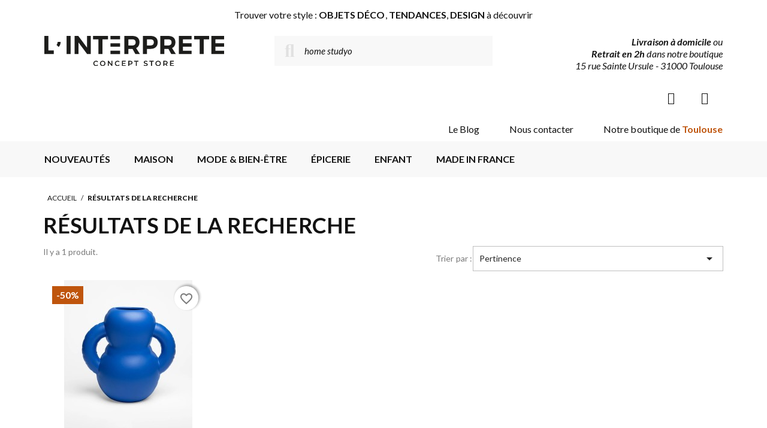

--- FILE ---
content_type: text/html; charset=utf-8
request_url: https://linterprete-conceptstore.com/recherche?s=home+studyo
body_size: 17979
content:
<!doctype html>
<html lang="fr-FR">

  <head>
    
      
  <meta charset="utf-8">


  <meta http-equiv="x-ua-compatible" content="ie=edge">



  <title>Rechercher</title>
  
    
  
  <meta name="description" content="">
  <meta name="keywords" content="">
      <meta name="robots" content="noindex">
        <link rel="canonical" href="https://linterprete-conceptstore.com/recherche?s=home+studyo">
    
      
  
  
    <script type="application/ld+json">
  {
    "@context": "https://schema.org",
    "@type": "Organization",
    "name" : "Linterprete Conceptstore",
    "url" : "https://linterprete-conceptstore.com/"
         ,"logo": {
        "@type": "ImageObject",
        "url":"https://linterprete-conceptstore.com/img/logo-1709914203.svg"
      }
      }
</script>

<script type="application/ld+json">
  {
    "@context": "https://schema.org",
    "@type": "WebPage",
    "isPartOf": {
      "@type": "WebSite",
      "url":  "https://linterprete-conceptstore.com/",
      "name": "Linterprete Conceptstore"
    },
    "name": "Rechercher",
    "url":  "https://linterprete-conceptstore.com/recherche?s=home+studyo"
  }
</script>


  <script type="application/ld+json">
    {
      "@context": "https://schema.org",
      "@type": "BreadcrumbList",
      "itemListElement": [
                  {
            "@type": "ListItem",
            "position": 1,
            "name": "Accueil",
            "item": "https://linterprete-conceptstore.com/"
          },                  {
            "@type": "ListItem",
            "position": 2,
            "name": "Résultats de la recherche",
            "item": "https://linterprete-conceptstore.com/recherche?s=home+studyo"
          }              ]
    }
  </script>
  
  
  
  <script type="application/ld+json">
  {
    "@context": "https://schema.org",
    "@type": "ItemList",
    "itemListElement": [
          {
        "@type": "ListItem",
        "position": 1,
        "name": "Vase - H S - Oscar - Indigo blue",
        "url": "https://linterprete-conceptstore.com/decoration/11032-vase-h-s-oscar-indigo-blue-2000000001869.html"
      }        ]
  }
</script>

  
  
    
  

  
    <meta property="og:title" content="Rechercher" />
    <meta property="og:description" content="" />
    <meta property="og:url" content="https://linterprete-conceptstore.com/recherche?s=home+studyo" />
    <meta property="og:site_name" content="Linterprete Conceptstore" />
    <meta property="og:type" content="website" />    



  <meta name="viewport" content="width=device-width, initial-scale=1">



  <link rel="icon" type="image/vnd.microsoft.icon" href="https://linterprete-conceptstore.com/img/favicon.ico?1709915950">
  <link rel="shortcut icon" type="image/x-icon" href="https://linterprete-conceptstore.com/img/favicon.ico?1709915950">



  



  	

  <script type="text/javascript">
        var af_ajax = {"path":"https:\/\/linterprete-conceptstore.com\/module\/amazzingfilter\/ajax?ajax=1","token":"313e4f406e4c97018fbad8457058bc6f"};
        var af_classes = {"load_font":"1","icon-filter":"icon-filter","u-times":"u-times","icon-eraser":"icon-eraser","icon-lock":"icon-lock","icon-unlock-alt":"icon-unlock-alt","icon-minus":"icon-minus","icon-plus":"icon-plus","icon-check":"icon-check","icon-save":"icon-save","js-product-miniature":"js-product-miniature","pagination":"pagination"};
        var af_ids = {"main":"main"};
        var af_is_modern = 1;
        var af_param_names = {"p":"page","n":"resultsPerPage"};
        var af_product_count_text = "";
        var af_product_list_class = "af-product-list";
        var blockwishlistController = "https:\/\/linterprete-conceptstore.com\/module\/blockwishlist\/action";
        var load_more = false;
        var prestashop = {"cart":{"products":[],"totals":{"total":{"type":"total","label":"Total","amount":0,"value":"0,00\u00a0\u20ac"},"total_including_tax":{"type":"total","label":"Total TTC\u00a0:","amount":0,"value":"0,00\u00a0\u20ac"},"total_excluding_tax":{"type":"total","label":"Total HT\u00a0:","amount":0,"value":"0,00\u00a0\u20ac"}},"subtotals":{"products":{"type":"products","label":"Sous-total","amount":0,"value":"0,00\u00a0\u20ac"},"discounts":null,"shipping":{"type":"shipping","label":"Livraison","amount":0,"value":""},"tax":null},"products_count":0,"summary_string":"0 articles","vouchers":{"allowed":1,"added":[]},"discounts":[],"minimalPurchase":0,"minimalPurchaseRequired":""},"currency":{"id":1,"name":"Euro","iso_code":"EUR","iso_code_num":"978","sign":"\u20ac"},"customer":{"lastname":null,"firstname":null,"email":null,"birthday":null,"newsletter":null,"newsletter_date_add":null,"optin":null,"website":null,"company":null,"siret":null,"ape":null,"is_logged":false,"gender":{"type":null,"name":null},"addresses":[]},"country":{"id_zone":1,"id_currency":0,"call_prefix":33,"iso_code":"FR","active":"1","contains_states":"0","need_identification_number":"0","need_zip_code":"1","zip_code_format":"NNNNN","display_tax_label":"1","name":"France","id":8},"language":{"name":"Fran\u00e7ais (French)","iso_code":"fr","locale":"fr-FR","language_code":"fr","active":"1","is_rtl":"0","date_format_lite":"d\/m\/Y","date_format_full":"d\/m\/Y H:i:s","id":1},"page":{"title":"","canonical":"https:\/\/linterprete-conceptstore.com\/recherche?s=home+studyo","meta":{"title":"Rechercher","description":"","keywords":"","robots":"noindex"},"page_name":"search","body_classes":{"lang-fr":true,"lang-rtl":false,"country-FR":true,"currency-EUR":true,"layout-full-width":true,"page-search":true,"tax-display-enabled":true,"page-customer-account":false},"admin_notifications":[],"password-policy":{"feedbacks":{"0":"Tr\u00e8s faible","1":"Faible","2":"Moyenne","3":"S\u00e9curis\u00e9","4":"Tr\u00e8s s\u00e9curis\u00e9","Straight rows of keys are easy to guess":"Les suites de touches sur le clavier sont faciles \u00e0 deviner","Short keyboard patterns are easy to guess":"Les mod\u00e8les courts sur le clavier sont faciles \u00e0 deviner.","Use a longer keyboard pattern with more turns":"Utilisez une combinaison de touches plus longue et plus complexe.","Repeats like \"aaa\" are easy to guess":"Les r\u00e9p\u00e9titions (ex. : \"aaa\") sont faciles \u00e0 deviner.","Repeats like \"abcabcabc\" are only slightly harder to guess than \"abc\"":"Les r\u00e9p\u00e9titions (ex. : \"abcabcabc\") sont seulement un peu plus difficiles \u00e0 deviner que \"abc\".","Sequences like abc or 6543 are easy to guess":"Les s\u00e9quences (ex. : abc ou 6543) sont faciles \u00e0 deviner.","Recent years are easy to guess":"Les ann\u00e9es r\u00e9centes sont faciles \u00e0 deviner.","Dates are often easy to guess":"Les dates sont souvent faciles \u00e0 deviner.","This is a top-10 common password":"Ce mot de passe figure parmi les 10 mots de passe les plus courants.","This is a top-100 common password":"Ce mot de passe figure parmi les 100 mots de passe les plus courants.","This is a very common password":"Ceci est un mot de passe tr\u00e8s courant.","This is similar to a commonly used password":"Ce mot de passe est similaire \u00e0 un mot de passe couramment utilis\u00e9.","A word by itself is easy to guess":"Un mot seul est facile \u00e0 deviner.","Names and surnames by themselves are easy to guess":"Les noms et les surnoms seuls sont faciles \u00e0 deviner.","Common names and surnames are easy to guess":"Les noms et les pr\u00e9noms courants sont faciles \u00e0 deviner.","Use a few words, avoid common phrases":"Utilisez quelques mots, \u00e9vitez les phrases courantes.","No need for symbols, digits, or uppercase letters":"Pas besoin de symboles, de chiffres ou de majuscules.","Avoid repeated words and characters":"\u00c9viter de r\u00e9p\u00e9ter les mots et les caract\u00e8res.","Avoid sequences":"\u00c9viter les s\u00e9quences.","Avoid recent years":"\u00c9vitez les ann\u00e9es r\u00e9centes.","Avoid years that are associated with you":"\u00c9vitez les ann\u00e9es qui vous sont associ\u00e9es.","Avoid dates and years that are associated with you":"\u00c9vitez les dates et les ann\u00e9es qui vous sont associ\u00e9es.","Capitalization doesn't help very much":"Les majuscules ne sont pas tr\u00e8s utiles.","All-uppercase is almost as easy to guess as all-lowercase":"Un mot de passe tout en majuscules est presque aussi facile \u00e0 deviner qu'un mot de passe tout en minuscules.","Reversed words aren't much harder to guess":"Les mots invers\u00e9s ne sont pas beaucoup plus difficiles \u00e0 deviner.","Predictable substitutions like '@' instead of 'a' don't help very much":"Les substitutions pr\u00e9visibles comme '\"@\" au lieu de \"a\" n'aident pas beaucoup.","Add another word or two. Uncommon words are better.":"Ajoutez un autre mot ou deux. Pr\u00e9f\u00e9rez les mots peu courants."}}},"shop":{"name":"Linterprete Conceptstore","logo":"https:\/\/linterprete-conceptstore.com\/img\/logo-1709914203.svg","stores_icon":"https:\/\/linterprete-conceptstore.com\/img\/logo_stores.png","favicon":"https:\/\/linterprete-conceptstore.com\/img\/favicon.ico"},"core_js_public_path":"\/themes\/","urls":{"base_url":"https:\/\/linterprete-conceptstore.com\/","current_url":"https:\/\/linterprete-conceptstore.com\/recherche?s=home+studyo","shop_domain_url":"https:\/\/linterprete-conceptstore.com","img_ps_url":"https:\/\/linterprete-conceptstore.com\/img\/","img_cat_url":"https:\/\/linterprete-conceptstore.com\/img\/c\/","img_lang_url":"https:\/\/linterprete-conceptstore.com\/img\/l\/","img_prod_url":"https:\/\/linterprete-conceptstore.com\/img\/p\/","img_manu_url":"https:\/\/linterprete-conceptstore.com\/img\/m\/","img_sup_url":"https:\/\/linterprete-conceptstore.com\/img\/su\/","img_ship_url":"https:\/\/linterprete-conceptstore.com\/img\/s\/","img_store_url":"https:\/\/linterprete-conceptstore.com\/img\/st\/","img_col_url":"https:\/\/linterprete-conceptstore.com\/img\/co\/","img_url":"https:\/\/linterprete-conceptstore.com\/themes\/classic\/assets\/img\/","css_url":"https:\/\/linterprete-conceptstore.com\/themes\/classic\/assets\/css\/","js_url":"https:\/\/linterprete-conceptstore.com\/themes\/classic\/assets\/js\/","pic_url":"https:\/\/linterprete-conceptstore.com\/upload\/","theme_assets":"https:\/\/linterprete-conceptstore.com\/themes\/classic\/assets\/","theme_dir":"https:\/\/linterprete-conceptstore.com\/var\/www\/vhosts\/linterprete-conceptstore.com\/httpdocs\/themes\/classic-child\/","child_theme_assets":"https:\/\/linterprete-conceptstore.com\/themes\/classic-child\/assets\/","child_img_url":"https:\/\/linterprete-conceptstore.com\/themes\/classic-child\/assets\/img\/","child_css_url":"https:\/\/linterprete-conceptstore.com\/themes\/classic-child\/assets\/css\/","child_js_url":"https:\/\/linterprete-conceptstore.com\/themes\/classic-child\/assets\/js\/","pages":{"address":"https:\/\/linterprete-conceptstore.com\/adresse","addresses":"https:\/\/linterprete-conceptstore.com\/adresses","authentication":"https:\/\/linterprete-conceptstore.com\/connexion","manufacturer":"https:\/\/linterprete-conceptstore.com\/marques-tendances","cart":"https:\/\/linterprete-conceptstore.com\/panier","category":"https:\/\/linterprete-conceptstore.com\/index.php?controller=category","cms":"https:\/\/linterprete-conceptstore.com\/index.php?controller=cms","contact":"https:\/\/linterprete-conceptstore.com\/nous-contacter","discount":"https:\/\/linterprete-conceptstore.com\/reduction","guest_tracking":"https:\/\/linterprete-conceptstore.com\/suivi-commande-invite","history":"https:\/\/linterprete-conceptstore.com\/historique-commandes","identity":"https:\/\/linterprete-conceptstore.com\/identite","index":"https:\/\/linterprete-conceptstore.com\/","my_account":"https:\/\/linterprete-conceptstore.com\/mon-compte","order_confirmation":"https:\/\/linterprete-conceptstore.com\/confirmation-commande","order_detail":"https:\/\/linterprete-conceptstore.com\/index.php?controller=order-detail","order_follow":"https:\/\/linterprete-conceptstore.com\/suivi-commande","order":"https:\/\/linterprete-conceptstore.com\/commande","order_return":"https:\/\/linterprete-conceptstore.com\/index.php?controller=order-return","order_slip":"https:\/\/linterprete-conceptstore.com\/avoirs","pagenotfound":"https:\/\/linterprete-conceptstore.com\/page-introuvable","password":"https:\/\/linterprete-conceptstore.com\/recuperation-mot-de-passe","pdf_invoice":"https:\/\/linterprete-conceptstore.com\/index.php?controller=pdf-invoice","pdf_order_return":"https:\/\/linterprete-conceptstore.com\/index.php?controller=pdf-order-return","pdf_order_slip":"https:\/\/linterprete-conceptstore.com\/index.php?controller=pdf-order-slip","prices_drop":"https:\/\/linterprete-conceptstore.com\/promotions","product":"https:\/\/linterprete-conceptstore.com\/index.php?controller=product","registration":"https:\/\/linterprete-conceptstore.com\/index.php?controller=registration","search":"https:\/\/linterprete-conceptstore.com\/recherche","sitemap":"https:\/\/linterprete-conceptstore.com\/sitemap","stores":"https:\/\/linterprete-conceptstore.com\/magasins","supplier":"https:\/\/linterprete-conceptstore.com\/fournisseur","new_products":"https:\/\/linterprete-conceptstore.com\/nouveaux-produits","brands":"https:\/\/linterprete-conceptstore.com\/marques-tendances","register":"https:\/\/linterprete-conceptstore.com\/index.php?controller=registration","order_login":"https:\/\/linterprete-conceptstore.com\/commande?login=1"},"alternative_langs":[],"actions":{"logout":"https:\/\/linterprete-conceptstore.com\/?mylogout="},"no_picture_image":{"bySize":{"small_default":{"url":"https:\/\/linterprete-conceptstore.com\/img\/p\/fr-default-small_default.jpg","width":98,"height":98},"cart_default":{"url":"https:\/\/linterprete-conceptstore.com\/img\/p\/fr-default-cart_default.jpg","width":125,"height":125},"home_default":{"url":"https:\/\/linterprete-conceptstore.com\/img\/p\/fr-default-home_default.jpg","width":250,"height":250},"medium_default":{"url":"https:\/\/linterprete-conceptstore.com\/img\/p\/fr-default-medium_default.jpg","width":452,"height":452},"large_default":{"url":"https:\/\/linterprete-conceptstore.com\/img\/p\/fr-default-large_default.jpg","width":800,"height":800}},"small":{"url":"https:\/\/linterprete-conceptstore.com\/img\/p\/fr-default-small_default.jpg","width":98,"height":98},"medium":{"url":"https:\/\/linterprete-conceptstore.com\/img\/p\/fr-default-home_default.jpg","width":250,"height":250},"large":{"url":"https:\/\/linterprete-conceptstore.com\/img\/p\/fr-default-large_default.jpg","width":800,"height":800},"legend":""}},"configuration":{"display_taxes_label":true,"display_prices_tax_incl":true,"is_catalog":false,"show_prices":true,"opt_in":{"partner":false},"quantity_discount":{"type":"discount","label":"Remise sur prix unitaire"},"voucher_enabled":1,"return_enabled":0},"field_required":[],"breadcrumb":{"links":[{"title":"Accueil","url":"https:\/\/linterprete-conceptstore.com\/"},{"title":"R\u00e9sultats de la recherche","url":"https:\/\/linterprete-conceptstore.com\/recherche?s=home+studyo"}],"count":2},"link":{"protocol_link":"https:\/\/","protocol_content":"https:\/\/"},"time":1769329351,"static_token":"3f02ca8d97a6c61b7a71c1e6f0182515","token":"1116b96183e6a4f995734d771b57ae89","debug":false};
        var productsAlreadyTagged = [];
        var psemailsubscription_subscription = "https:\/\/linterprete-conceptstore.com\/module\/ps_emailsubscription\/subscription";
        var psr_icon_color = "#BF550D";
        var removeFromWishlistUrl = "https:\/\/linterprete-conceptstore.com\/module\/blockwishlist\/action?action=deleteProductFromWishlist";
        var show_load_more_btn = true;
        var wishlistAddProductToCartUrl = "https:\/\/linterprete-conceptstore.com\/module\/blockwishlist\/action?action=addProductToCart";
        var wishlistUrl = "https:\/\/linterprete-conceptstore.com\/module\/blockwishlist\/view";
      </script>
		<link rel="stylesheet" href="https://fonts.googleapis.com/css?family=Titillium+Web:100,100italic,200,200italic,300,300italic,400,400italic,500,500italic,600,600italic,700,700italic,800,800italic,900,900italic%7CLato:100,100italic,200,200italic,300,300italic,400,400italic,500,500italic,600,600italic,700,700italic,800,800italic,900,900italic&amp;display=swap" media="all">
		<link rel="stylesheet" href="https://fonts.googleapis.com/css?family=Titillium+Web" media="all">
		<link rel="stylesheet" href="https://linterprete-conceptstore.com/themes/classic-child/assets/cache/theme-1a7826154.css" media="all">
	
	
	<script src="https://challenges.cloudflare.com/turnstile/v0/api.js" async></script>


	<script>
			var ceFrontendConfig = {"environmentMode":{"edit":false,"wpPreview":false},"is_rtl":false,"breakpoints":{"xs":0,"sm":480,"md":768,"lg":1025,"xl":1440,"xxl":1600},"version":"2.9.14.8","urls":{"assets":"\/modules\/creativeelements\/views\/"},"productQuickView":8,"settings":{"general":{"elementor_global_image_lightbox":"1","elementor_lightbox_enable_counter":"yes","elementor_lightbox_enable_fullscreen":"yes","elementor_lightbox_enable_zoom":"yes","elementor_lightbox_title_src":"title","elementor_lightbox_description_src":"caption"},"editorPreferences":[]},"post":{"id":0,"title":"","excerpt":""}};
		</script>
        <link rel="preload" href="/modules/creativeelements/views/lib/ceicons/fonts/ceicons.woff2?8goggd" as="font" type="font/woff2" crossorigin>
        <!--CE-JS-->


  <style type="text/css">@media(max-width:767px){#amazzing_filter{position:fixed;opacity:0;}}</style><style>.ets_mm_megamenu .mm_menus_li .h4,
.ets_mm_megamenu .mm_menus_li .h5,
.ets_mm_megamenu .mm_menus_li .h6,
.ets_mm_megamenu .mm_menus_li .h1,
.ets_mm_megamenu .mm_menus_li .h2,
.ets_mm_megamenu .mm_menus_li .h3,
.ets_mm_megamenu .mm_menus_li .h4 *:not(i),
.ets_mm_megamenu .mm_menus_li .h5 *:not(i),
.ets_mm_megamenu .mm_menus_li .h6 *:not(i),
.ets_mm_megamenu .mm_menus_li .h1 *:not(i),
.ets_mm_megamenu .mm_menus_li .h2 *:not(i),
.ets_mm_megamenu .mm_menus_li .h3 *:not(i),
.ets_mm_megamenu .mm_menus_li > a{
    font-family: 'Titillium Web';
}
.ets_mm_megamenu *:not(.fa):not(i){
    font-family: inherit;
}

.ets_mm_block *{
    font-size: 16px;
}    

@media (min-width: 768px){
/*layout 1*/
    .ets_mm_megamenu.layout_layout1{
        background: #FFFFFF;
    }
    .layout_layout1 .ets_mm_megamenu_content{
      background: linear-gradient(#FFFFFF, #F2F2F2) repeat scroll 0 0 rgba(0, 0, 0, 0);
      background: -webkit-linear-gradient(#FFFFFF, #F2F2F2) repeat scroll 0 0 rgba(0, 0, 0, 0);
      background: -o-linear-gradient(#FFFFFF, #F2F2F2) repeat scroll 0 0 rgba(0, 0, 0, 0);
    }
    .ets_mm_megamenu.layout_layout1:not(.ybc_vertical_menu) .mm_menus_ul{
         background: #FFFFFF;
    }

    #header .layout_layout1:not(.ybc_vertical_menu) .mm_menus_li > a,
    .layout_layout1 .ybc-menu-vertical-button,
    .layout_layout1 .mm_extra_item *{
        color: #121212
    }
    .layout_layout1 .ybc-menu-vertical-button .ybc-menu-button-toggle_icon_default .icon-bar{
        background-color: #121212
    }
    .layout_layout1:not(.click_open_submenu) .mm_menus_li:hover > a,
    .layout_layout1.click_open_submenu .mm_menus_li.open_li > a,
    .layout_layout1 .mm_menus_li.active > a,
    #header .layout_layout1:not(.click_open_submenu) .mm_menus_li:hover > a,
    #header .layout_layout1.click_open_submenu .mm_menus_li.open_li > a,
    #header .layout_layout1 .mm_menus_li.menu_hover > a,
    .layout_layout1:hover .ybc-menu-vertical-button,
    .layout_layout1 .mm_extra_item button[type="submit"]:hover i,
    #header .layout_layout1 .mm_menus_li.active > a{
        color: #BF550D;
    }
    
    .layout_layout1:not(.ybc_vertical_menu):not(.click_open_submenu) .mm_menus_li > a:before,
    .layout_layout1:not(.ybc_vertical_menu).click_open_submenu .mm_menus_li.open_li > a:before,
    .layout_layout1.ybc_vertical_menu:hover .ybc-menu-vertical-button:before,
    .layout_layout1:hover .ybc-menu-vertical-button .ybc-menu-button-toggle_icon_default .icon-bar,
    .ybc-menu-vertical-button.layout_layout1:hover{background-color: #BF550D;}
    
    .layout_layout1:not(.ybc_vertical_menu):not(.click_open_submenu) .mm_menus_li:hover > a,
    .layout_layout1:not(.ybc_vertical_menu).click_open_submenu .mm_menus_li.open_li > a,
    .layout_layout1:not(.ybc_vertical_menu) .mm_menus_li.menu_hover > a,
    .ets_mm_megamenu.layout_layout1.ybc_vertical_menu:hover,
    #header .layout_layout1:not(.ybc_vertical_menu):not(.click_open_submenu) .mm_menus_li:hover > a,
    #header .layout_layout1:not(.ybc_vertical_menu).click_open_submenu .mm_menus_li.open_li > a,
    #header .layout_layout1:not(.ybc_vertical_menu) .mm_menus_li.menu_hover > a,
    .ets_mm_megamenu.layout_layout1.ybc_vertical_menu:hover{
        background: #FFFFFF;
    }
    
    .layout_layout1.ets_mm_megamenu .mm_columns_ul,
    .layout_layout1.ybc_vertical_menu .mm_menus_ul{
        background-color: #FFFFFF;
    }
    #header .layout_layout1 .ets_mm_block_content a,
    #header .layout_layout1 .ets_mm_block_content p,
    .layout_layout1.ybc_vertical_menu .mm_menus_li > a,
    #header .layout_layout1.ybc_vertical_menu .mm_menus_li > a{
        color: #121212;
    }
    
    .layout_layout1 .mm_columns_ul .h1,
    .layout_layout1 .mm_columns_ul .h2,
    .layout_layout1 .mm_columns_ul .h3,
    .layout_layout1 .mm_columns_ul .h4,
    .layout_layout1 .mm_columns_ul .h5,
    .layout_layout1 .mm_columns_ul .h6,
    .layout_layout1 .mm_columns_ul .ets_mm_block > .h1 a,
    .layout_layout1 .mm_columns_ul .ets_mm_block > .h2 a,
    .layout_layout1 .mm_columns_ul .ets_mm_block > .h3 a,
    .layout_layout1 .mm_columns_ul .ets_mm_block > .h4 a,
    .layout_layout1 .mm_columns_ul .ets_mm_block > .h5 a,
    .layout_layout1 .mm_columns_ul .ets_mm_block > .h6 a,
    #header .layout_layout1 .mm_columns_ul .ets_mm_block > .h1 a,
    #header .layout_layout1 .mm_columns_ul .ets_mm_block > .h2 a,
    #header .layout_layout1 .mm_columns_ul .ets_mm_block > .h3 a,
    #header .layout_layout1 .mm_columns_ul .ets_mm_block > .h4 a,
    #header .layout_layout1 .mm_columns_ul .ets_mm_block > .h5 a,
    #header .layout_layout1 .mm_columns_ul .ets_mm_block > .h6 a,
    .layout_layout1 .mm_columns_ul .h1,
    .layout_layout1 .mm_columns_ul .h2,
    .layout_layout1 .mm_columns_ul .h3,
    .layout_layout1 .mm_columns_ul .h4,
    .layout_layout1 .mm_columns_ul .h5,
    .layout_layout1 .mm_columns_ul .h6{
        color: #121212;
    }
    
    
    .layout_layout1 li:hover > a,
    .layout_layout1 li > a:hover,
    .layout_layout1 .mm_tabs_li.open .mm_tab_toggle_title,
    .layout_layout1 .mm_tabs_li.open .mm_tab_toggle_title a,
    .layout_layout1 .mm_tabs_li:hover .mm_tab_toggle_title,
    .layout_layout1 .mm_tabs_li:hover .mm_tab_toggle_title a,
    #header .layout_layout1 .mm_tabs_li.open .mm_tab_toggle_title,
    #header .layout_layout1 .mm_tabs_li.open .mm_tab_toggle_title a,
    #header .layout_layout1 .mm_tabs_li:hover .mm_tab_toggle_title,
    #header .layout_layout1 .mm_tabs_li:hover .mm_tab_toggle_title a,
    .layout_layout1.ybc_vertical_menu .mm_menus_li > a,
    #header .layout_layout1 li:hover > a,
    .layout_layout1.ybc_vertical_menu:not(.click_open_submenu) .mm_menus_li:hover > a,
    .layout_layout1.ybc_vertical_menu.click_open_submenu .mm_menus_li.open_li > a,
    #header .layout_layout1.ybc_vertical_menu:not(.click_open_submenu) .mm_menus_li:hover > a,
    #header .layout_layout1.ybc_vertical_menu.click_open_submenu .mm_menus_li.open_li > a,
    #header .layout_layout1 .mm_columns_ul .mm_block_type_product .product-title > a:hover,
    #header .layout_layout1 li > a:hover{color: #BF550D;}
    
    
/*end layout 1*/
    
    
    /*layout 2*/
    .ets_mm_megamenu.layout_layout2{
        background-color: #3cabdb;
    }
    
    #header .layout_layout2:not(.ybc_vertical_menu) .mm_menus_li > a,
    .layout_layout2 .ybc-menu-vertical-button,
    .layout_layout2 .mm_extra_item *{
        color: #ffffff
    }
    .layout_layout2 .ybc-menu-vertical-button .ybc-menu-button-toggle_icon_default .icon-bar{
        background-color: #ffffff
    }
    .layout_layout2:not(.ybc_vertical_menu):not(.click_open_submenu) .mm_menus_li:hover > a,
    .layout_layout2:not(.ybc_vertical_menu).click_open_submenu .mm_menus_li.open_li > a,
    .layout_layout2:not(.ybc_vertical_menu) .mm_menus_li.active > a,
    #header .layout_layout2:not(.ybc_vertical_menu):not(.click_open_submenu) .mm_menus_li:hover > a,
    #header .layout_layout2:not(.ybc_vertical_menu).click_open_submenu .mm_menus_li.open_li > a,
    .layout_layout2:hover .ybc-menu-vertical-button,
    .layout_layout2 .mm_extra_item button[type="submit"]:hover i,
    #header .layout_layout2:not(.ybc_vertical_menu) .mm_menus_li.active > a{color: #ffffff;}
    
    .layout_layout2:hover .ybc-menu-vertical-button .ybc-menu-button-toggle_icon_default .icon-bar{
        background-color: #ffffff;
    }
    .layout_layout2:not(.ybc_vertical_menu):not(.click_open_submenu) .mm_menus_li:hover > a,
    .layout_layout2:not(.ybc_vertical_menu).click_open_submenu .mm_menus_li.open_li > a,
    #header .layout_layout2:not(.ybc_vertical_menu):not(.click_open_submenu) .mm_menus_li:hover > a,
    #header .layout_layout2:not(.ybc_vertical_menu).click_open_submenu .mm_menus_li.open_li > a,
    .ets_mm_megamenu.layout_layout2.ybc_vertical_menu:hover{
        background-color: #50b4df;
    }
    
    .layout_layout2.ets_mm_megamenu .mm_columns_ul,
    .layout_layout2.ybc_vertical_menu .mm_menus_ul{
        background-color: #ffffff;
    }
    #header .layout_layout2 .ets_mm_block_content a,
    .layout_layout2.ybc_vertical_menu .mm_menus_li > a,
    #header .layout_layout2.ybc_vertical_menu .mm_menus_li > a,
    #header .layout_layout2 .ets_mm_block_content p{
        color: #666666;
    }
    
    .layout_layout2 .mm_columns_ul .h1,
    .layout_layout2 .mm_columns_ul .h2,
    .layout_layout2 .mm_columns_ul .h3,
    .layout_layout2 .mm_columns_ul .h4,
    .layout_layout2 .mm_columns_ul .h5,
    .layout_layout2 .mm_columns_ul .h6,
    .layout_layout2 .mm_columns_ul .ets_mm_block > .h1 a,
    .layout_layout2 .mm_columns_ul .ets_mm_block > .h2 a,
    .layout_layout2 .mm_columns_ul .ets_mm_block > .h3 a,
    .layout_layout2 .mm_columns_ul .ets_mm_block > .h4 a,
    .layout_layout2 .mm_columns_ul .ets_mm_block > .h5 a,
    .layout_layout2 .mm_columns_ul .ets_mm_block > .h6 a,
    #header .layout_layout2 .mm_columns_ul .ets_mm_block > .h1 a,
    #header .layout_layout2 .mm_columns_ul .ets_mm_block > .h2 a,
    #header .layout_layout2 .mm_columns_ul .ets_mm_block > .h3 a,
    #header .layout_layout2 .mm_columns_ul .ets_mm_block > .h4 a,
    #header .layout_layout2 .mm_columns_ul .ets_mm_block > .h5 a,
    #header .layout_layout2 .mm_columns_ul .ets_mm_block > .h6 a,
    .layout_layout2 .mm_columns_ul .h1,
    .layout_layout2 .mm_columns_ul .h2,
    .layout_layout2 .mm_columns_ul .h3,
    .layout_layout2 .mm_columns_ul .h4,
    .layout_layout2 .mm_columns_ul .h5,
    .layout_layout2 .mm_columns_ul .h6{
        color: #414141;
    }
    
    
    .layout_layout2 li:hover > a,
    .layout_layout2 li > a:hover,
    .layout_layout2 .mm_tabs_li.open .mm_tab_toggle_title,
    .layout_layout2 .mm_tabs_li.open .mm_tab_toggle_title a,
    .layout_layout2 .mm_tabs_li:hover .mm_tab_toggle_title,
    .layout_layout2 .mm_tabs_li:hover .mm_tab_toggle_title a,
    #header .layout_layout2 .mm_tabs_li.open .mm_tab_toggle_title,
    #header .layout_layout2 .mm_tabs_li.open .mm_tab_toggle_title a,
    #header .layout_layout2 .mm_tabs_li:hover .mm_tab_toggle_title,
    #header .layout_layout2 .mm_tabs_li:hover .mm_tab_toggle_title a,
    #header .layout_layout2 li:hover > a,
    .layout_layout2.ybc_vertical_menu .mm_menus_li > a,
    .layout_layout2.ybc_vertical_menu:not(.click_open_submenu) .mm_menus_li:hover > a,
    .layout_layout2.ybc_vertical_menu.click_open_submenu .mm_menus_li.open_li > a,
    #header .layout_layout2.ybc_vertical_menu:not(.click_open_submenu) .mm_menus_li:hover > a,
    #header .layout_layout2.ybc_vertical_menu.click_open_submenu.open_li .mm_menus_li > a,
    #header .layout_layout2 .mm_columns_ul .mm_block_type_product .product-title > a:hover,
    #header .layout_layout2 li > a:hover{color: #fc4444;}
    
    
    
    /*layout 3*/
    .ets_mm_megamenu.layout_layout3,
    .layout_layout3 .mm_tab_li_content{
        background-color: #333333;
        
    }
    #header .layout_layout3:not(.ybc_vertical_menu) .mm_menus_li > a,
    .layout_layout3 .ybc-menu-vertical-button,
    .layout_layout3 .mm_extra_item *{
        color: #ffffff
    }
    .layout_layout3 .ybc-menu-vertical-button .ybc-menu-button-toggle_icon_default .icon-bar{
        background-color: #ffffff
    }
    .layout_layout3:not(.click_open_submenu) .mm_menus_li:hover > a,
    .layout_layout3.click_open_submenu .mm_menus_li.open_li > a,
    .layout_layout3 .mm_menus_li.active > a,
    .layout_layout3 .mm_extra_item button[type="submit"]:hover i,
    #header .layout_layout3:not(.click_open_submenu) .mm_menus_li:hover > a,
    #header .layout_layout3.click_open_submenu .mm_menus_li.open_li > a,
    #header .layout_layout3 .mm_menus_li.active > a,
    .layout_layout3:hover .ybc-menu-vertical-button,
    .layout_layout3:hover .ybc-menu-vertical-button .ybc-menu-button-toggle_icon_default .icon-bar{
        color: #ffffff;
    }
    
    .layout_layout3:not(.ybc_vertical_menu):not(.click_open_submenu) .mm_menus_li:hover > a,
    .layout_layout3:not(.ybc_vertical_menu).click_open_submenu .mm_menus_li.open_li > a,
    #header .layout_layout3:not(.ybc_vertical_menu):not(.click_open_submenu) .mm_menus_li:hover > a,
    #header .layout_layout3:not(.ybc_vertical_menu).click_open_submenu .mm_menus_li.open_li > a,
    .ets_mm_megamenu.layout_layout3.ybc_vertical_menu:hover,
    .layout_layout3 .mm_tabs_li.open .mm_columns_contents_ul,
    .layout_layout3 .mm_tabs_li.open .mm_tab_li_content {
        background-color: #000000;
    }
    .layout_layout3 .mm_tabs_li.open.mm_tabs_has_content .mm_tab_li_content .mm_tab_name::before{
        border-right-color: #000000;
    }
    .layout_layout3.ets_mm_megamenu .mm_columns_ul,
    .ybc_vertical_menu.layout_layout3 .mm_menus_ul.ets_mn_submenu_full_height .mm_menus_li:hover a::before,
    .layout_layout3.ybc_vertical_menu .mm_menus_ul{
        background-color: #000000;
        border-color: #000000;
    }
    #header .layout_layout3 .ets_mm_block_content a,
    #header .layout_layout3 .ets_mm_block_content p,
    .layout_layout3.ybc_vertical_menu .mm_menus_li > a,
    #header .layout_layout3.ybc_vertical_menu .mm_menus_li > a{
        color: #dcdcdc;
    }
    
    .layout_layout3 .mm_columns_ul .h1,
    .layout_layout3 .mm_columns_ul .h2,
    .layout_layout3 .mm_columns_ul .h3,
    .layout_layout3 .mm_columns_ul .h4,
    .layout_layout3 .mm_columns_ul .h5,
    .layout_layout3 .mm_columns_ul .h6,
    .layout_layout3 .mm_columns_ul .ets_mm_block > .h1 a,
    .layout_layout3 .mm_columns_ul .ets_mm_block > .h2 a,
    .layout_layout3 .mm_columns_ul .ets_mm_block > .h3 a,
    .layout_layout3 .mm_columns_ul .ets_mm_block > .h4 a,
    .layout_layout3 .mm_columns_ul .ets_mm_block > .h5 a,
    .layout_layout3 .mm_columns_ul .ets_mm_block > .h6 a,
    #header .layout_layout3 .mm_columns_ul .ets_mm_block > .h1 a,
    #header .layout_layout3 .mm_columns_ul .ets_mm_block > .h2 a,
    #header .layout_layout3 .mm_columns_ul .ets_mm_block > .h3 a,
    #header .layout_layout3 .mm_columns_ul .ets_mm_block > .h4 a,
    #header .layout_layout3 .mm_columns_ul .ets_mm_block > .h5 a,
    #header .layout_layout3 .mm_columns_ul .ets_mm_block > .h6 a,
    .layout_layout3 .mm_columns_ul .h1,
    .layout_layout3 .mm_columns_ul .h2,
    .layout_layout3 .mm_columns_ul .h3,
    .layout_layout3.ybc_vertical_menu:not(.click_open_submenu) .mm_menus_li:hover > a,
    .layout_layout3.ybc_vertical_menu.click_open_submenu .mm_menus_li.open_li > a,
    #header .layout_layout3.ybc_vertical_menu:not(.click_open_submenu) .mm_menus_li:hover > a,
    #header .layout_layout3.ybc_vertical_menu.click_open_submenu .mm_menus_li.open_li > a,
    .layout_layout3 .mm_columns_ul .h4,
    .layout_layout3 .mm_columns_ul .h5,
    .layout_layout3 .mm_columns_ul .h6{
        color: #ec4249;
    }
    
    
    .layout_layout3 li:hover > a,
    .layout_layout3 li > a:hover,
    .layout_layout3 .mm_tabs_li.open .mm_tab_toggle_title,
    .layout_layout3 .mm_tabs_li.open .mm_tab_toggle_title a,
    .layout_layout3 .mm_tabs_li:hover .mm_tab_toggle_title,
    .layout_layout3 .mm_tabs_li:hover .mm_tab_toggle_title a,
    #header .layout_layout3 .mm_tabs_li.open .mm_tab_toggle_title,
    #header .layout_layout3 .mm_tabs_li.open .mm_tab_toggle_title a,
    #header .layout_layout3 .mm_tabs_li:hover .mm_tab_toggle_title,
    #header .layout_layout3 .mm_tabs_li:hover .mm_tab_toggle_title a,
    #header .layout_layout3 li:hover > a,
    #header .layout_layout3 .mm_columns_ul .mm_block_type_product .product-title > a:hover,
    #header .layout_layout3 li > a:hover,
    .layout_layout3.ybc_vertical_menu .mm_menus_li > a,
    .layout_layout3 .has-sub .ets_mm_categories li > a:hover,
    #header .layout_layout3 .has-sub .ets_mm_categories li > a:hover{color: #fc4444;}
    
    
    /*layout 4*/
    
    .ets_mm_megamenu.layout_layout4{
        background-color: #ffffff;
    }
    .ets_mm_megamenu.layout_layout4:not(.ybc_vertical_menu) .mm_menus_ul{
         background: #ffffff;
    }

    #header .layout_layout4:not(.ybc_vertical_menu) .mm_menus_li > a,
    .layout_layout4 .ybc-menu-vertical-button,
    .layout_layout4 .mm_extra_item *{
        color: #333333
    }
    .layout_layout4 .ybc-menu-vertical-button .ybc-menu-button-toggle_icon_default .icon-bar{
        background-color: #333333
    }
    
    .layout_layout4:not(.click_open_submenu) .mm_menus_li:hover > a,
    .layout_layout4.click_open_submenu .mm_menus_li.open_li > a,
    .layout_layout4 .mm_menus_li.active > a,
    #header .layout_layout4:not(.click_open_submenu) .mm_menus_li:hover > a,
    #header .layout_layout4.click_open_submenu .mm_menus_li.open_li > a,
    .layout_layout4:hover .ybc-menu-vertical-button,
    #header .layout_layout4 .mm_menus_li.active > a{color: #ffffff;}
    
    .layout_layout4:hover .ybc-menu-vertical-button .ybc-menu-button-toggle_icon_default .icon-bar{
        background-color: #ffffff;
    }
    
    .layout_layout4:not(.ybc_vertical_menu):not(.click_open_submenu) .mm_menus_li:hover > a,
    .layout_layout4:not(.ybc_vertical_menu).click_open_submenu .mm_menus_li.open_li > a,
    .layout_layout4:not(.ybc_vertical_menu) .mm_menus_li.active > a,
    .layout_layout4:not(.ybc_vertical_menu) .mm_menus_li:hover > span, 
    .layout_layout4:not(.ybc_vertical_menu) .mm_menus_li.active > span,
    #header .layout_layout4:not(.ybc_vertical_menu):not(.click_open_submenu) .mm_menus_li:hover > a,
    #header .layout_layout4:not(.ybc_vertical_menu).click_open_submenu .mm_menus_li.open_li > a,
    #header .layout_layout4:not(.ybc_vertical_menu) .mm_menus_li.active > a,
    .layout_layout4:not(.ybc_vertical_menu):not(.click_open_submenu) .mm_menus_li:hover > a,
    .layout_layout4:not(.ybc_vertical_menu).click_open_submenu .mm_menus_li.open_li > a,
    #header .layout_layout4:not(.ybc_vertical_menu):not(.click_open_submenu) .mm_menus_li:hover > a,
    #header .layout_layout4:not(.ybc_vertical_menu).click_open_submenu .mm_menus_li.open_li > a,
    .ets_mm_megamenu.layout_layout4.ybc_vertical_menu:hover,
    #header .layout_layout4 .mm_menus_li:hover > span, 
    #header .layout_layout4 .mm_menus_li.active > span{
        background-color: #ec4249;
    }
    .layout_layout4 .ets_mm_megamenu_content {
      border-bottom-color: #ec4249;
    }
    
    .layout_layout4.ets_mm_megamenu .mm_columns_ul,
    .ybc_vertical_menu.layout_layout4 .mm_menus_ul .mm_menus_li:hover a::before,
    .layout_layout4.ybc_vertical_menu .mm_menus_ul{
        background-color: #ffffff;
    }
    #header .layout_layout4 .ets_mm_block_content a,
    .layout_layout4.ybc_vertical_menu .mm_menus_li > a,
    #header .layout_layout4.ybc_vertical_menu .mm_menus_li > a,
    #header .layout_layout4 .ets_mm_block_content p{
        color: #666666;
    }
    
    .layout_layout4 .mm_columns_ul .h1,
    .layout_layout4 .mm_columns_ul .h2,
    .layout_layout4 .mm_columns_ul .h3,
    .layout_layout4 .mm_columns_ul .h4,
    .layout_layout4 .mm_columns_ul .h5,
    .layout_layout4 .mm_columns_ul .h6,
    .layout_layout4 .mm_columns_ul .ets_mm_block > .h1 a,
    .layout_layout4 .mm_columns_ul .ets_mm_block > .h2 a,
    .layout_layout4 .mm_columns_ul .ets_mm_block > .h3 a,
    .layout_layout4 .mm_columns_ul .ets_mm_block > .h4 a,
    .layout_layout4 .mm_columns_ul .ets_mm_block > .h5 a,
    .layout_layout4 .mm_columns_ul .ets_mm_block > .h6 a,
    #header .layout_layout4 .mm_columns_ul .ets_mm_block > .h1 a,
    #header .layout_layout4 .mm_columns_ul .ets_mm_block > .h2 a,
    #header .layout_layout4 .mm_columns_ul .ets_mm_block > .h3 a,
    #header .layout_layout4 .mm_columns_ul .ets_mm_block > .h4 a,
    #header .layout_layout4 .mm_columns_ul .ets_mm_block > .h5 a,
    #header .layout_layout4 .mm_columns_ul .ets_mm_block > .h6 a,
    .layout_layout4 .mm_columns_ul .h1,
    .layout_layout4 .mm_columns_ul .h2,
    .layout_layout4 .mm_columns_ul .h3,
    .layout_layout4 .mm_columns_ul .h4,
    .layout_layout4 .mm_columns_ul .h5,
    .layout_layout4 .mm_columns_ul .h6{
        color: #414141;
    }
    
    .layout_layout4 li:hover > a,
    .layout_layout4 li > a:hover,
    .layout_layout4 .mm_tabs_li.open .mm_tab_toggle_title,
    .layout_layout4 .mm_tabs_li.open .mm_tab_toggle_title a,
    .layout_layout4 .mm_tabs_li:hover .mm_tab_toggle_title,
    .layout_layout4 .mm_tabs_li:hover .mm_tab_toggle_title a,
    #header .layout_layout4 .mm_tabs_li.open .mm_tab_toggle_title,
    #header .layout_layout4 .mm_tabs_li.open .mm_tab_toggle_title a,
    #header .layout_layout4 .mm_tabs_li:hover .mm_tab_toggle_title,
    #header .layout_layout4 .mm_tabs_li:hover .mm_tab_toggle_title a,
    #header .layout_layout4 li:hover > a,
    .layout_layout4.ybc_vertical_menu .mm_menus_li > a,
    .layout_layout4.ybc_vertical_menu:not(.click_open_submenu) .mm_menus_li:hover > a,
    .layout_layout4.ybc_vertical_menu.click_open_submenu .mm_menus_li.open_li > a,
    #header .layout_layout4.ybc_vertical_menu:not(.click_open_submenu) .mm_menus_li:hover > a,
    #header .layout_layout4.ybc_vertical_menu.click_open_submenu .mm_menus_li.open_li > a,
    #header .layout_layout4 .mm_columns_ul .mm_block_type_product .product-title > a:hover,
    #header .layout_layout4 li > a:hover{color: #ec4249;}
    
    /* end layout 4*/
    
    
    
    
    /* Layout 5*/
    .ets_mm_megamenu.layout_layout5{
        background-color: #ffffff;
    }
    .ets_mm_megamenu.layout_layout5:not(.ybc_vertical_menu) .mm_menus_ul{
         background: #ffffff;
    }
    
    #header .layout_layout5:not(.ybc_vertical_menu) .mm_menus_li > a,
    .layout_layout5 .ybc-menu-vertical-button,
    .layout_layout5 .mm_extra_item *{
        color: #121212
    }
    .layout_layout5 .ybc-menu-vertical-button .ybc-menu-button-toggle_icon_default .icon-bar{
        background-color: #121212
    }
    .layout_layout5:not(.click_open_submenu) .mm_menus_li:hover > a,
    .layout_layout5.click_open_submenu .mm_menus_li.open_li > a,
    .layout_layout5 .mm_menus_li.active > a,
    .layout_layout5 .mm_extra_item button[type="submit"]:hover i,
    #header .layout_layout5:not(.click_open_submenu) .mm_menus_li:hover > a,
    #header .layout_layout5.click_open_submenu .mm_menus_li.open_li > a,
    #header .layout_layout5 .mm_menus_li.active > a,
    .layout_layout5:hover .ybc-menu-vertical-button{
        color: #bf550d;
    }
    .layout_layout5:hover .ybc-menu-vertical-button .ybc-menu-button-toggle_icon_default .icon-bar{
        background-color: #bf550d;
    }
    
    .layout_layout5 .mm_menus_li > a:before{background-color: #bf550d;}
    

    .layout_layout5:not(.ybc_vertical_menu):not(.click_open_submenu) .mm_menus_li:hover > a,
    .layout_layout5:not(.ybc_vertical_menu).click_open_submenu .mm_menus_li.open_li > a,
    #header .layout_layout5:not(.ybc_vertical_menu):not(.click_open_submenu) .mm_menus_li:hover > a,
    #header .layout_layout5:not(.ybc_vertical_menu).click_open_submenu .mm_menus_li.open_li > a,
    .ets_mm_megamenu.layout_layout5.ybc_vertical_menu:hover,
    #header .layout_layout5:not(.click_open_submenu) .mm_menus_li:hover > a,
    #header .layout_layout5.click_open_submenu .mm_menus_li.open_li > a{
        background-color: ;
    }
    
    .layout_layout5.ets_mm_megamenu .mm_columns_ul,
    .ybc_vertical_menu.layout_layout5 .mm_menus_ul .mm_menus_li:hover a::before,
    .layout_layout5.ybc_vertical_menu .mm_menus_ul{
        background-color: #ffffff;
    }
    #header .layout_layout5 .ets_mm_block_content a,
    .layout_layout5.ybc_vertical_menu .mm_menus_li > a,
    #header .layout_layout5.ybc_vertical_menu .mm_menus_li > a,
    #header .layout_layout5 .ets_mm_block_content p{
        color: #121212;
    }
    
    .layout_layout5 .mm_columns_ul .h1,
    .layout_layout5 .mm_columns_ul .h2,
    .layout_layout5 .mm_columns_ul .h3,
    .layout_layout5 .mm_columns_ul .h4,
    .layout_layout5 .mm_columns_ul .h5,
    .layout_layout5 .mm_columns_ul .h6,
    .layout_layout5 .mm_columns_ul .ets_mm_block > .h1 a,
    .layout_layout5 .mm_columns_ul .ets_mm_block > .h2 a,
    .layout_layout5 .mm_columns_ul .ets_mm_block > .h3 a,
    .layout_layout5 .mm_columns_ul .ets_mm_block > .h4 a,
    .layout_layout5 .mm_columns_ul .ets_mm_block > .h5 a,
    .layout_layout5 .mm_columns_ul .ets_mm_block > .h6 a,
    #header .layout_layout5 .mm_columns_ul .ets_mm_block > .h1 a,
    #header .layout_layout5 .mm_columns_ul .ets_mm_block > .h2 a,
    #header .layout_layout5 .mm_columns_ul .ets_mm_block > .h3 a,
    #header .layout_layout5 .mm_columns_ul .ets_mm_block > .h4 a,
    #header .layout_layout5 .mm_columns_ul .ets_mm_block > .h5 a,
    #header .layout_layout5 .mm_columns_ul .ets_mm_block > .h6 a,
    .layout_layout5 .mm_columns_ul .h1,
    .layout_layout5 .mm_columns_ul .h2,
    .layout_layout5 .mm_columns_ul .h3,
    .layout_layout5 .mm_columns_ul .h4,
    .layout_layout5 .mm_columns_ul .h5,
    .layout_layout5 .mm_columns_ul .h6{
        color: #121212;
    }
    
    .layout_layout5 li:hover > a,
    .layout_layout5 li > a:hover,
    .layout_layout5 .mm_tabs_li.open .mm_tab_toggle_title,
    .layout_layout5 .mm_tabs_li.open .mm_tab_toggle_title a,
    .layout_layout5 .mm_tabs_li:hover .mm_tab_toggle_title,
    .layout_layout5 .mm_tabs_li:hover .mm_tab_toggle_title a,
    #header .layout_layout5 .mm_tabs_li.open .mm_tab_toggle_title,
    #header .layout_layout5 .mm_tabs_li.open .mm_tab_toggle_title a,
    #header .layout_layout5 .mm_tabs_li:hover .mm_tab_toggle_title,
    #header .layout_layout5 .mm_tabs_li:hover .mm_tab_toggle_title a,
    .layout_layout5.ybc_vertical_menu .mm_menus_li > a,
    #header .layout_layout5 li:hover > a,
    .layout_layout5.ybc_vertical_menu:not(.click_open_submenu) .mm_menus_li:hover > a,
    .layout_layout5.ybc_vertical_menu.click_open_submenu .mm_menus_li.open_li > a,
    #header .layout_layout5.ybc_vertical_menu:not(.click_open_submenu) .mm_menus_li:hover > a,
    #header .layout_layout5.ybc_vertical_menu.click_open_submenu .mm_menus_li.open_li > a,
    #header .layout_layout5 .mm_columns_ul .mm_block_type_product .product-title > a:hover,
    #header .layout_layout5 li > a:hover{color: #bf550d;}
    
    /*end layout 5*/
}


@media (max-width: 767px){
    .ybc-menu-vertical-button,
    .transition_floating .close_menu, 
    .transition_full .close_menu{
        background-color: #FFFFFF;
        color: #FFFFFF;
    }
    .transition_floating .close_menu *, 
    .transition_full .close_menu *,
    .ybc-menu-vertical-button .icon-bar{
        color: #FFFFFF;
    }

    .close_menu .icon-bar,
    .ybc-menu-vertical-button .icon-bar {
      background-color: #FFFFFF;
    }
    .mm_menus_back_icon{
        border-color: #FFFFFF;
    }
    
    .layout_layout1:not(.click_open_submenu) .mm_menus_li:hover > a,
    .layout_layout1.click_open_submenu .mm_menus_li.open_li > a,
    .layout_layout1 .mm_menus_li.menu_hover > a,
    #header .layout_layout1 .mm_menus_li.menu_hover > a,
    #header .layout_layout1:not(.click_open_submenu) .mm_menus_li:hover > a,
    #header .layout_layout1.click_open_submenu .mm_menus_li.open_li > a{
        color: #BF550D;
    }
    
    
    .layout_layout1:not(.click_open_submenu) .mm_menus_li:hover > a,
    .layout_layout1.click_open_submenu .mm_menus_li.open_li > a,
    .layout_layout1 .mm_menus_li.menu_hover > a,
    #header .layout_layout1 .mm_menus_li.menu_hover > a,
    #header .layout_layout1:not(.click_open_submenu) .mm_menus_li:hover > a,
    #header .layout_layout1.click_open_submenu .mm_menus_li.open_li > a{
        background-color: #FFFFFF;
    }
    .layout_layout1 li:hover > a,
    .layout_layout1 li > a:hover,
    #header .layout_layout1 li:hover > a,
    #header .layout_layout1 .mm_columns_ul .mm_block_type_product .product-title > a:hover,
    #header .layout_layout1 li > a:hover{
        color: #BF550D;
    }
    
    /*------------------------------------------------------*/
    
    
    .layout_layout2:not(.click_open_submenu) .mm_menus_li:hover > a,
    .layout_layout2.click_open_submenu .mm_menus_li.open_li > a,
    #header .layout_layout2:not(.click_open_submenu) .mm_menus_li:hover > a,
    #header .layout_layout2.click_open_submenu .mm_menus_li.open_li > a
    {color: #ffffff;}
    .layout_layout2 .mm_has_sub.mm_menus_li:hover .arrow::before{
        border-color: #ffffff;
    }
    
    .layout_layout2:not(.click_open_submenu) .mm_menus_li:hover > a,
    .layout_layout2.click_open_submenu .mm_menus_li.open_li > a,
    #header .layout_layout2:not(.click_open_submenu) .mm_menus_li:hover > a,
    #header .layout_layout2.click_open_submenu .mm_menus_li.open_li > a{
        background-color: #50b4df;
    }
    .layout_layout2 li:hover > a,
    .layout_layout2 li > a:hover,
    #header .layout_layout2 li:hover > a,
    #header .layout_layout2 .mm_columns_ul .mm_block_type_product .product-title > a:hover,
    #header .layout_layout2 li > a:hover{color: #fc4444;}
    
    /*------------------------------------------------------*/
    
    

    .layout_layout3:not(.click_open_submenu) .mm_menus_li:hover > a,
    .layout_layout3.click_open_submenu .mm_menus_li.open_li > a,
    #header .layout_layout3:not(.click_open_submenu) .mm_menus_li:hover > a,
    #header .layout_layout3.click_open_submenu .mm_menus_li.open_li > a{
        color: #ffffff;
    }
    .layout_layout3 .mm_has_sub.mm_menus_li:hover .arrow::before{
        border-color: #ffffff;
    }
    
    .layout_layout3:not(.click_open_submenu) .mm_menus_li:hover > a,
    .layout_layout3.click_open_submenu .mm_menus_li.open_li > a,
    #header .layout_layout3:not(.click_open_submenu) .mm_menus_li:hover > a,
    #header .layout_layout3.click_open_submenu .mm_menus_li.open_li > a{
        background-color: #000000;
    }
    .layout_layout3 li:hover > a,
    .layout_layout3 li > a:hover,
    #header .layout_layout3 li:hover > a,
    #header .layout_layout3 .mm_columns_ul .mm_block_type_product .product-title > a:hover,
    #header .layout_layout3 li > a:hover,
    .layout_layout3 .has-sub .ets_mm_categories li > a:hover,
    #header .layout_layout3 .has-sub .ets_mm_categories li > a:hover{color: #fc4444;}
    
    
    
    /*------------------------------------------------------*/
    
    
    .layout_layout4:not(.click_open_submenu) .mm_menus_li:hover > a,
    .layout_layout4.click_open_submenu .mm_menus_li.open_li > a,
    #header .layout_layout4:not(.click_open_submenu) .mm_menus_li:hover > a,
    #header .layout_layout4.click_open_submenu .mm_menus_li.open_li > a{
        color: #ffffff;
    }
    
    .layout_layout4 .mm_has_sub.mm_menus_li:hover .arrow::before{
        border-color: #ffffff;
    }
    
    .layout_layout4:not(.click_open_submenu) .mm_menus_li:hover > a,
    .layout_layout4.click_open_submenu .mm_menus_li.open_li > a,
    #header .layout_layout4:not(.click_open_submenu) .mm_menus_li:hover > a,
    #header .layout_layout4.click_open_submenu .mm_menus_li.open_li > a{
        background-color: #ec4249;
    }
    .layout_layout4 li:hover > a,
    .layout_layout4 li > a:hover,
    #header .layout_layout4 li:hover > a,
    #header .layout_layout4 .mm_columns_ul .mm_block_type_product .product-title > a:hover,
    #header .layout_layout4 li > a:hover{color: #ec4249;}
    
    
    /*------------------------------------------------------*/
    
    
    .layout_layout5:not(.click_open_submenu) .mm_menus_li:hover > a,
    .layout_layout5.click_open_submenu .mm_menus_li.open_li > a,
    #header .layout_layout5:not(.click_open_submenu) .mm_menus_li:hover > a,
    #header .layout_layout5.click_open_submenu .mm_menus_li.open_li > a{
        color: #bf550d;
    }

    .layout_layout5 .mm_has_sub.mm_menus_li:hover .arrow::before{
        border-color: #bf550d;
    }
    
    .layout_layout5:not(.click_open_submenu) .mm_menus_li:hover > a,
    .layout_layout5.click_open_submenu .mm_menus_li.open_li > a,
    #header .layout_layout5:not(.click_open_submenu) .mm_menus_li:hover > a,
    #header .layout_layout5.click_open_submenu .mm_menus_li.open_li > a{
        background-color: ;
    }
    .layout_layout5 li:hover > a,
    .layout_layout5 li > a:hover,
    #header .layout_layout5 li:hover > a,
    #header .layout_layout5 .mm_columns_ul .mm_block_type_product .product-title > a:hover,
    #header .layout_layout5 li > a:hover{color: #bf550d;}
    
    /*------------------------------------------------------*/
    


}


body .layout_layout1.ets_mm_megamenu::before {
    background-color: #000000;
}

body .layout_layout1.ets_mm_megamenu.bg_submenu::before {
    opacity: 0.5;
}

body .layout_layout2.ets_mm_megamenu::before {
    background-color: #000000;
}

body .layout_layout2.ets_mm_megamenu.bg_submenu::before {
    opacity: 0.5;
}

body .layout_layout3.ets_mm_megamenu::before {
    background-color: #000000;
}

body .layout_layout3.ets_mm_megamenu.bg_submenu::before {
    opacity: 0.5;
}

body .layout_layout4.ets_mm_megamenu::before {
    background-color: #000000;
}

body .layout_layout4.ets_mm_megamenu.bg_submenu::before {
    opacity: 0.5;
}

body .layout_layout5.ets_mm_megamenu::before {
    background-color: #000000;
}

body .layout_layout5.ets_mm_megamenu.bg_submenu::before {
    opacity: 0.5;
}












</style>
<script type="text/javascript">
    var Days_text = 'Journée(s)';
    var Hours_text = 'Heure(s)';
    var Mins_text = 'Min(s)';
    var Sec_text = 'Sec(s)';
</script>


    
  </head>

  <body id="search" class="lang-fr country-fr currency-eur layout-full-width page-search tax-display-enabled ce-kit-1">

    
      
    

    <main>
      
              

      <header id="header">
        
          	        <header data-elementor-type="header" data-elementor-id="2170101" class="elementor elementor-2170101" data-elementor-settings="[]">
            <div class="elementor-section-wrap">
                        <section class="elementor-element elementor-element-01685be elementor-section-boxed elementor-section-height-default elementor-section-height-default elementor-section elementor-top-section" data-id="01685be" data-element_type="section" id="script-matomo">
                  <div class="elementor-container elementor-column-gap-default">
                            <div class="elementor-row">
                <div class="elementor-element elementor-element-9df5db5 elementor-column elementor-col-100 elementor-top-column" data-id="9df5db5" data-element_type="column">
            <div class="elementor-column-wrap elementor-element-populated">
                <div class="elementor-widget-wrap">
                <div class="elementor-element elementor-element-d305367 elementor-widget elementor-widget-html" data-id="d305367" data-element_type="widget" data-widget_type="html.default">
        <div class="elementor-widget-container"><!-- Matomo -->
<script>
  var _paq = window._paq = window._paq || [];
  /* tracker methods like "setCustomDimension" should be called before "trackPageView" */
  _paq.push(['trackPageView']);
  _paq.push(['enableLinkTracking']);
  (function() {
    var u="//matomo.mobiloweb.fr/";
    _paq.push(['setTrackerUrl', u+'matomo.php']);
    _paq.push(['setSiteId', '5']);
    var d=document, g=d.createElement('script'), s=d.getElementsByTagName('script')[0];
    g.async=true; g.src=u+'matomo.js'; s.parentNode.insertBefore(g,s);
  })();
</script>
<!-- End Matomo Code -->

<script defer data-domain="linterprete-conceptstore.com" src="https://analytics.mobiloweb.fr/js/script.js"></script>
</div>        </div>
                        </div>
            </div>
        </div>
                        </div>
            </div>
        </section>
                <section class="elementor-element elementor-element-0545b71 elementor-section-full_width elementor-section-height-default elementor-section-height-default elementor-section elementor-top-section" data-id="0545b71" data-element_type="section" data-settings="{&quot;background_background&quot;:&quot;classic&quot;}">
                  <div class="elementor-container elementor-column-gap-default">
                            <div class="elementor-row">
                <div class="elementor-element elementor-element-9abd133 elementor-column elementor-col-100 elementor-top-column" data-id="9abd133" data-element_type="column">
            <div class="elementor-column-wrap elementor-element-populated">
                <div class="elementor-widget-wrap">
                <section class="elementor-element elementor-element-e86740e elementor-section-boxed elementor-section-height-default elementor-section-height-default elementor-section elementor-inner-section" data-id="e86740e" data-element_type="section" id="header-title">
                  <div class="elementor-container elementor-column-gap-default">
                            <div class="elementor-row">
                <div class="elementor-element elementor-element-fdac991 elementor-column elementor-col-100 elementor-inner-column" data-id="fdac991" data-element_type="column">
            <div class="elementor-column-wrap elementor-element-populated">
                <div class="elementor-widget-wrap">
                <div class="elementor-element elementor-element-5b10598 elementor-widget elementor-widget-html" data-id="5b10598" data-element_type="widget" data-widget_type="html.default">
        <div class="elementor-widget-container"><div id="dynamicTextWrapper" class="text-align-center"></div></div>        </div>
                        </div>
            </div>
        </div>
                        </div>
            </div>
        </section>
                <section class="elementor-element elementor-element-3b649ff elementor-section-boxed elementor-section-height-default elementor-section-height-default elementor-section elementor-inner-section" data-id="3b649ff" data-element_type="section">
                  <div class="elementor-container elementor-column-gap-default">
                            <div class="elementor-row">
                <div class="elementor-element elementor-element-1be759f elementor-column elementor-col-33 elementor-inner-column" data-id="1be759f" data-element_type="column">
            <div class="elementor-column-wrap elementor-element-populated">
                <div class="elementor-widget-wrap">
                <div class="elementor-element elementor-element-066d01f elementor-widget elementor-widget-theme-site-logo elementor-widget-image" data-id="066d01f" data-element_type="widget" data-widget_type="theme-site-logo.default">
        <div class="elementor-widget-container">        <div class="elementor-image">
                            <a href="/">
                    <img src="/img/logo-1709914203.svg" alt="Linterprete Conceptstore" loading="lazy">                    </a>
                                </div>
        </div>        </div>
                        </div>
            </div>
        </div>
                <div class="elementor-element elementor-element-bb6955b elementor-column elementor-col-33 elementor-inner-column" data-id="bb6955b" data-element_type="column">
            <div class="elementor-column-wrap elementor-element-populated">
                <div class="elementor-widget-wrap">
                <div class="elementor-element elementor-element-496767f elementor-search--skin-minimal elementor-search--align-center elementor-widget elementor-widget-ajax-search" data-id="496767f" data-element_type="widget" id="header-search-bar" data-settings="{&quot;skin&quot;:&quot;minimal&quot;,&quot;list_limit&quot;:10,&quot;show_image&quot;:&quot;yes&quot;,&quot;show_category&quot;:&quot;yes&quot;,&quot;show_price&quot;:&quot;yes&quot;}" data-widget_type="ajax-search.default">
        <div class="elementor-widget-container">        <form class="elementor-search" role="search"
            action="https://linterprete-conceptstore.com/recherche" method="get">
                            <div class="elementor-search__container">
                            <div class="elementor-search__icon">
                    <i aria-hidden="true" class="fas fa-magnifying-glass"></i>                    <span class="elementor-screen-only">Recherche</span>
                </div>
                            <input placeholder="À la recherche d&#039;objets perdus..." class="elementor-search__input" type="search" name="s" value="home studyo">
                <div class="elementor-search__icon elementor-search__clear"><i class="ceicon-close"></i></div>
                        </div>
        </form>
        </div>        </div>
                        </div>
            </div>
        </div>
                <div class="elementor-element elementor-element-cad2494 elementor-column elementor-col-33 elementor-inner-column" data-id="cad2494" data-element_type="column">
            <div class="elementor-column-wrap elementor-element-populated">
                <div class="elementor-widget-wrap">
                <div class="elementor-element elementor-element-ca626c8 elementor-hidden-phone elementor-widget-mobile__width-calc remove-paragraphe-spacing elementor-widget elementor-widget-text-editor" data-id="ca626c8" data-element_type="widget" data-widget_type="text-editor.default">
        <div class="elementor-widget-container">        <div class="elementor-text-editor elementor-clearfix"><p><strong>Livraison à domicile</strong> ou<br /><strong>Retrait en 2h</strong> dans notre boutique<br />15 rue Sainte Ursule - 31000 Toulouse</p></div>
        </div>        </div>
                <div class="elementor-element elementor-element-fc445c7 elementor-widget__width-calc elementor-widget elementor-widget-sign-in elementor-widget-nav-menu" data-id="fc445c7" data-element_type="widget" data-settings="{&quot;layout&quot;:&quot;horizontal&quot;,&quot;submenu_icon&quot;:{&quot;value&quot;:&quot;fas fa-caret-down&quot;,&quot;library&quot;:&quot;fa-solid&quot;},&quot;show_submenu_on&quot;:&quot;hover&quot;}" data-widget_type="sign-in.default">
        <div class="elementor-widget-container">        <nav class="elementor-sign-in elementor-nav--main elementor-nav__container elementor-nav--layout-horizontal">        <ul id="usermenu-fc445c7" class="elementor-nav">
                    <li class="menu-item menu-item-type-account menu-item-account-0">
                <a class="elementor-item" href="https://linterprete-conceptstore.com/mon-compte">
                                    <i class="far fa-user"></i>
                                                                </a>
                            </li>
                </ul>
        </nav>
        </div>        </div>
                <div class="elementor-element elementor-element-a6fa473 elementor-cart--items-indicator-none elementor-widget__width-calc elementor-cart--show-shipping-yes elementor-cart--show-view-cart-yes elementor-cart--buttons-inline elementor-widget elementor-widget-shopping-cart" data-id="a6fa473" data-element_type="widget" data-settings="{&quot;action_show_modal&quot;:&quot;yes&quot;,&quot;modal_url&quot;:&quot;https:\/\/linterprete-conceptstore.com\/module\/creativeelements\/ajax&quot;,&quot;remove_item_icon&quot;:{&quot;value&quot;:&quot;far fa-circle-xmark&quot;,&quot;library&quot;:&quot;fa-regular&quot;}}" data-widget_type="shopping-cart.default">
        <div class="elementor-widget-container">        <div class="elementor-cart__wrapper">
                    <div class="elementor-cart__container elementor-lightbox">
                <div class="elementor-cart__main">
                    <div class="elementor-cart__close-button ceicon-close"></div>
                    <div class="elementor-cart__title">
                                            </div>
                            <div class="elementor-cart__empty-message">Aucun produit dans le chariot.</div>
        <div class="elementor-cart__products" data-gift="Gift">
                    </div>
        <div class="elementor-cart__summary">
            <div class="elementor-cart__summary-label">0 articles</div>
            <div class="elementor-cart__summary-value">0,00 €</div>
            <span class="elementor-cart__summary-label">Livraison</span>
            <span class="elementor-cart__summary-value"></span>
            <strong class="elementor-cart__summary-label">Total</strong>
            <strong class="elementor-cart__summary-value">0,00 €</strong>
        </div>
        <div class="elementor-alert elementor-alert-warning elementor-hidden" role="alert">
            <span class="elementor-alert-description"></span>
        </div>
        <div class="elementor-cart__footer-buttons">
            <div class="elementor-align-justify">
                <a href="//linterprete-conceptstore.com/panier?action=show" class="elementor-button elementor-button--view-cart elementor-size-md">
                    <span class="elementor-button-text">Voir le panier</span>
                </a>
            </div>
            <div class="elementor-align-justify">
                <a href="https://linterprete-conceptstore.com/commande" class="elementor-button elementor-button--checkout elementor-size-md ce-disabled">
                    <span class="elementor-button-text">Commander</span>
                </a>
            </div>
        </div>
                        </div>
            </div>
                    <div class="elementor-cart__toggle elementor-button-wrapper">
                <a href="//linterprete-conceptstore.com/panier?action=show" class="elementor-button elementor-size-sm">
                    <span class="elementor-button-icon" data-counter="0">
                        <i aria-hidden="true" class="ceicon ceicon-bag-trapeze-o"></i>                        <span class="elementor-screen-only">Panier</span>
                    </span>
                    <span class="elementor-button-text">0,00 €</span>
                </a>
            </div>
        </div>
        </div>        </div>
                        </div>
            </div>
        </div>
                        </div>
            </div>
        </section>
                <section class="elementor-element elementor-element-469ec56 elementor-section-boxed elementor-section-height-default elementor-section-height-default elementor-section elementor-inner-section" data-id="469ec56" data-element_type="section">
                  <div class="elementor-container elementor-column-gap-default">
                            <div class="elementor-row">
                <div class="elementor-element elementor-element-522b29e elementor-column elementor-col-100 elementor-inner-column" data-id="522b29e" data-element_type="column" id="header-section-3-colonne-1">
            <div class="elementor-column-wrap elementor-element-populated">
                <div class="elementor-widget-wrap">
                <div class="elementor-element elementor-element-55f70dc elementor-widget__width-calc remove-paragraphe-spacing elementor-widget elementor-widget-text-editor" data-id="55f70dc" data-element_type="widget" data-widget_type="text-editor.default">
        <div class="elementor-widget-container">        <div class="elementor-text-editor elementor-clearfix"><p><a href="/blog">Le Blog</a></p></div>
        </div>        </div>
                <div class="elementor-element elementor-element-6252969 elementor-widget__width-initial elementor-widget-mobile__width-initial elementor-widget elementor-widget-spacer" data-id="6252969" data-element_type="widget" id="header-section-3-colonne-1-espaceur-1" data-widget_type="spacer.default">
        <div class="elementor-widget-container">        <div class="elementor-spacer">
            <div class="elementor-spacer-inner"></div>
        </div>
        </div>        </div>
                <div class="elementor-element elementor-element-8f1eb9c elementor-widget__width-calc remove-paragraphe-spacing elementor-widget elementor-widget-text-editor" data-id="8f1eb9c" data-element_type="widget" data-widget_type="text-editor.default">
        <div class="elementor-widget-container">        <div class="elementor-text-editor elementor-clearfix"><p><a href="/nous-contacter">Nous contacter</a></p></div>
        </div>        </div>
                <div class="elementor-element elementor-element-ad9eb83 elementor-widget__width-initial elementor-widget-mobile__width-initial elementor-widget elementor-widget-spacer" data-id="ad9eb83" data-element_type="widget" id="header-section-3-colonne-1-espaceur-1" data-widget_type="spacer.default">
        <div class="elementor-widget-container">        <div class="elementor-spacer">
            <div class="elementor-spacer-inner"></div>
        </div>
        </div>        </div>
                <div class="elementor-element elementor-element-f41e757 elementor-widget__width-calc remove-paragraphe-spacing elementor-widget elementor-widget-text-editor" data-id="f41e757" data-element_type="widget" data-widget_type="text-editor.default">
        <div class="elementor-widget-container">        <div class="elementor-text-editor elementor-clearfix"><p><a href="/page/9-un-peu-de-nous-la-boutique">Notre boutique de <span class="text-color-brique text-weight-bold">Toulouse</span></a></p></div>
        </div>        </div>
                        </div>
            </div>
        </div>
                        </div>
            </div>
        </section>
                        </div>
            </div>
        </div>
                        </div>
            </div>
        </section>
                <section class="elementor-element elementor-element-9ab40e9 elementor-section-full_width elementor-section-height-default elementor-section-height-default elementor-section elementor-top-section" data-id="9ab40e9" data-element_type="section" id="header-sticky" data-settings="{&quot;background_background&quot;:&quot;classic&quot;,&quot;sticky_on&quot;:[&quot;desktop&quot;],&quot;sticky&quot;:&quot;top&quot;,&quot;sticky_offset&quot;:0,&quot;sticky_effects_offset&quot;:0}">
                  <div class="elementor-container elementor-column-gap-default">
                            <div class="elementor-row">
                <div class="elementor-element elementor-element-1bdee61 elementor-column elementor-col-100 elementor-top-column" data-id="1bdee61" data-element_type="column">
            <div class="elementor-column-wrap elementor-element-populated">
                <div class="elementor-widget-wrap">
                <section class="elementor-element elementor-element-3a173e4 elementor-section-boxed elementor-section-height-default elementor-section-height-default elementor-section elementor-inner-section" data-id="3a173e4" data-element_type="section">
                  <div class="elementor-container elementor-column-gap-default">
                            <div class="elementor-row">
                <div class="elementor-element elementor-element-d3530f2 elementor-column elementor-col-50 elementor-inner-column" data-id="d3530f2" data-element_type="column">
            <div class="elementor-column-wrap elementor-element-populated">
                <div class="elementor-widget-wrap">
                <div class="elementor-element elementor-element-2c53af8 elementor-widget__width-calc elementor-widget elementor-widget-image" data-id="2c53af8" data-element_type="widget" data-widget_type="image.default">
        <div class="elementor-widget-container">        <div class="elementor-image">
                            <a href="/">
                    <img src="/img/cms/Logo%20boutique/linterprete-conceptstore-toulouse-sticky-250x60.png" alt="Logo l&#039;Interprète Concept Store" loading="lazy" width="250" height="60">                    </a>
                                </div>
        </div>        </div>
                        </div>
            </div>
        </div>
                <div class="elementor-element elementor-element-09e21e1 elementor-column elementor-col-50 elementor-inner-column" data-id="09e21e1" data-element_type="column">
            <div class="elementor-column-wrap elementor-element-populated">
                <div class="elementor-widget-wrap">
                <div class="elementor-element elementor-element-e966af6 elementor-search--align-right elementor-widget__width-calc elementor-search--skin-classic elementor-search--button-type-icon elementor-widget elementor-widget-ajax-search" data-id="e966af6" data-element_type="widget" data-settings="{&quot;skin&quot;:&quot;classic&quot;,&quot;list_limit&quot;:10,&quot;show_image&quot;:&quot;yes&quot;,&quot;show_category&quot;:&quot;yes&quot;,&quot;show_price&quot;:&quot;yes&quot;}" data-widget_type="ajax-search.default">
        <div class="elementor-widget-container">        <form class="elementor-search" role="search"
            action="https://linterprete-conceptstore.com/recherche" method="get">
                            <div class="elementor-search__container">
                            <input placeholder="Rechercher..." class="elementor-search__input" type="search" name="s" value="home studyo">
                <div class="elementor-search__icon elementor-search__clear"><i class="ceicon-close"></i></div>
                            <button class="elementor-search__submit" type="submit">
                                    <i aria-hidden="true" class="fas fa-magnifying-glass"></i>                    <span class="elementor-screen-only">Recherche</span>
                                </button>
                        </div>
        </form>
        </div>        </div>
                <div class="elementor-element elementor-element-387a7de elementor-widget__width-calc elementor-widget elementor-widget-sign-in elementor-widget-nav-menu" data-id="387a7de" data-element_type="widget" data-settings="{&quot;submenu_icon&quot;:{&quot;value&quot;:&quot;&quot;,&quot;library&quot;:&quot;&quot;},&quot;layout&quot;:&quot;horizontal&quot;,&quot;show_submenu_on&quot;:&quot;hover&quot;}" data-widget_type="sign-in.default">
        <div class="elementor-widget-container">        <nav class="elementor-sign-in elementor-nav--main elementor-nav__container elementor-nav--layout-horizontal">        <ul id="usermenu-387a7de" class="elementor-nav">
                    <li class="menu-item menu-item-type-account menu-item-account-0">
                <a class="elementor-item" href="https://linterprete-conceptstore.com/mon-compte">
                                    <i class="far fa-user"></i>
                                                                </a>
                            </li>
                </ul>
        </nav>
        </div>        </div>
                <div class="elementor-element elementor-element-737b402 elementor-cart--items-indicator-none elementor-widget__width-calc elementor-cart--show-shipping-yes elementor-cart--show-view-cart-yes elementor-cart--buttons-inline elementor-widget elementor-widget-shopping-cart" data-id="737b402" data-element_type="widget" data-settings="{&quot;action_show_modal&quot;:&quot;yes&quot;,&quot;modal_url&quot;:&quot;https:\/\/linterprete-conceptstore.com\/module\/creativeelements\/ajax&quot;,&quot;remove_item_icon&quot;:{&quot;value&quot;:&quot;far fa-circle-xmark&quot;,&quot;library&quot;:&quot;fa-regular&quot;}}" data-widget_type="shopping-cart.default">
        <div class="elementor-widget-container">        <div class="elementor-cart__wrapper">
                    <div class="elementor-cart__container elementor-lightbox">
                <div class="elementor-cart__main">
                    <div class="elementor-cart__close-button ceicon-close"></div>
                    <div class="elementor-cart__title">
                                            </div>
                            <div class="elementor-cart__empty-message">Aucun produit dans le chariot.</div>
        <div class="elementor-cart__products" data-gift="Gift">
                    </div>
        <div class="elementor-cart__summary">
            <div class="elementor-cart__summary-label">0 articles</div>
            <div class="elementor-cart__summary-value">0,00 €</div>
            <span class="elementor-cart__summary-label">Livraison</span>
            <span class="elementor-cart__summary-value"></span>
            <strong class="elementor-cart__summary-label">Total</strong>
            <strong class="elementor-cart__summary-value">0,00 €</strong>
        </div>
        <div class="elementor-alert elementor-alert-warning elementor-hidden" role="alert">
            <span class="elementor-alert-description"></span>
        </div>
        <div class="elementor-cart__footer-buttons">
            <div class="elementor-align-justify">
                <a href="//linterprete-conceptstore.com/panier?action=show" class="elementor-button elementor-button--view-cart elementor-size-md">
                    <span class="elementor-button-text">Voir le panier</span>
                </a>
            </div>
            <div class="elementor-align-justify">
                <a href="https://linterprete-conceptstore.com/commande" class="elementor-button elementor-button--checkout elementor-size-md ce-disabled">
                    <span class="elementor-button-text">Commander</span>
                </a>
            </div>
        </div>
                        </div>
            </div>
                    <div class="elementor-cart__toggle elementor-button-wrapper">
                <a href="//linterprete-conceptstore.com/panier?action=show" class="elementor-button elementor-size-sm">
                    <span class="elementor-button-icon" data-counter="0">
                        <i aria-hidden="true" class="ceicon ceicon-bag-trapeze-o"></i>                        <span class="elementor-screen-only">Panier</span>
                    </span>
                    <span class="elementor-button-text">0,00 €</span>
                </a>
            </div>
        </div>
        </div>        </div>
                        </div>
            </div>
        </div>
                        </div>
            </div>
        </section>
                <section class="elementor-element elementor-element-a9b2d2d elementor-section-boxed elementor-section-height-default elementor-section-height-default elementor-section elementor-inner-section" data-id="a9b2d2d" data-element_type="section" data-settings="{&quot;background_background&quot;:&quot;classic&quot;}">
                  <div class="elementor-container elementor-column-gap-default">
                            <div class="elementor-row">
                <div class="elementor-element elementor-element-dacf63a elementor-column elementor-col-100 elementor-inner-column" data-id="dacf63a" data-element_type="column">
            <div class="elementor-column-wrap elementor-element-populated">
                <div class="elementor-widget-wrap">
                <div class="elementor-element elementor-element-82dd79b elementor-widget elementor-widget-shortcode" data-id="82dd79b" data-element_type="widget" id="megamenu-pc" data-widget_type="shortcode.default">
        <div class="elementor-widget-container">    <div class="ets_mm_megamenu 
        layout_layout5 
         show_icon_in_mobile 
          
        transition_fade   
        transition_floating 
         
        sticky_disabled 
        enable_active_menu 
        ets-dir-ltr        hook-custom        single_layout                 hover          mm_menu_left         "
        data-bggray=""
        >
        <div class="ets_mm_megamenu_content">
            <div class="container">
                <div class="ets_mm_megamenu_content_content">
                    <div class="ybc-menu-toggle ybc-menu-btn closed">
                        <span class="ybc-menu-button-toggle_icon">
                            <i class="icon-bar"></i>
                            <i class="icon-bar"></i>
                            <i class="icon-bar"></i>
                        </span>
						                        <span class="ybc-menu-text">Menu</span>
                    </div>
                        <ul class="mm_menus_ul  clicktext_show_submenu ">
        <li class="close_menu">
            <div class="pull-left">
                <span class="mm_menus_back">
                    <i class="icon-bar"></i>
                    <i class="icon-bar"></i>
                    <i class="icon-bar"></i>
                </span>
                Menu
            </div>
            <div class="pull-right">
                <span class="mm_menus_back_icon"></span>
                Retour
            </div>
        </li>
                    <li class="mm_menus_li mm_sub_align_full hover "
                >
                <a class="ets_mm_url"                         href="https://linterprete-conceptstore.com/225-nouveautes"
                        style="font-size:16px;">
                    <span class="mm_menu_content_title">
                                                Nouveautés
                                                                    </span>
                </a>
                                                                                                    </li>
                    <li class="mm_menus_li mm_sub_align_full mm_has_sub hover "
                >
                <a class="ets_mm_url"                         href="#"
                        style="font-size:16px;">
                    <span class="mm_menu_content_title">
                                                Maison
                        <span class="mm_arrow"></span>                                            </span>
                </a>
                                                    <span class="arrow closed"></span>                                            <ul class="mm_columns_ul"
                            style=" width:100%; font-size:16px;">
                                                            <li class="mm_columns_li column_size_3  mm_has_sub">
                                                                            <ul class="mm_blocks_ul">
                                                                                            <li data-id-block="10" class="mm_blocks_li">
                                                        
    <div class="ets_mm_block mm_block_type_category">
                    <span class="h4"  style="font-size:16px">
                <a href="/223-maison"  style="font-size:16px">                    Maison
                    </a>            </span>
                <div class="ets_mm_block_content">        
                                <ul class="ets_mm_categories">
                    <li class="has-sub">
                <a class="ets_mm_url" href="https://linterprete-conceptstore.com/108-cote-cuisine">Coté cuisine</a>
                                    <span class="arrow closed"></span>
                        <ul class="ets_mm_categories">
                    <li >
                <a class="ets_mm_url" href="https://linterprete-conceptstore.com/210-a-emporter">A emporter</a>
                            </li>
                    <li >
                <a class="ets_mm_url" href="https://linterprete-conceptstore.com/104-accessoires-ustensiles">Accessoires &amp; ustensiles de cuisine</a>
                            </li>
                    <li >
                <a class="ets_mm_url" href="https://linterprete-conceptstore.com/235-vaisselle">Vaisselle</a>
                            </li>
            </ul>

                            </li>
                    <li class="has-sub">
                <a class="ets_mm_url" href="https://linterprete-conceptstore.com/123-decoration">Décoration</a>
                                    <span class="arrow closed"></span>
                        <ul class="ets_mm_categories">
                    <li >
                <a class="ets_mm_url" href="https://linterprete-conceptstore.com/203-decoration-murale">Décoration murale</a>
                            </li>
                    <li >
                <a class="ets_mm_url" href="https://linterprete-conceptstore.com/207-rangement">Rangement</a>
                            </li>
                    <li >
                <a class="ets_mm_url" href="https://linterprete-conceptstore.com/208-vases-objets">Vases &amp; objets</a>
                            </li>
            </ul>

                            </li>
                    <li class="has-sub">
                <a class="ets_mm_url" href="https://linterprete-conceptstore.com/137-high-tech">High tech</a>
                                    <span class="arrow closed"></span>
                        <ul class="ets_mm_categories">
                    <li >
                <a class="ets_mm_url" href="https://linterprete-conceptstore.com/213-accessoires-ordinateurs-tablettes">Accessoires ordinateurs &amp; tablettes</a>
                            </li>
                    <li >
                <a class="ets_mm_url" href="https://linterprete-conceptstore.com/236-horloge-montre">Horloge &amp; Montre</a>
                            </li>
                    <li >
                <a class="ets_mm_url" href="https://linterprete-conceptstore.com/133-son">Son</a>
                            </li>
            </ul>

                            </li>
                    <li >
                <a class="ets_mm_url" href="https://linterprete-conceptstore.com/237-linge-de-maison">Linge de Maison</a>
                            </li>
                    <li class="has-sub">
                <a class="ets_mm_url" href="https://linterprete-conceptstore.com/224-loisir-culture">Loisir &amp; Culture</a>
                                    <span class="arrow closed"></span>
                        <ul class="ets_mm_categories">
                    <li >
                <a class="ets_mm_url" href="https://linterprete-conceptstore.com/232-jeu">Jeu</a>
                            </li>
                    <li >
                <a class="ets_mm_url" href="https://linterprete-conceptstore.com/234-lecture">Lecture</a>
                            </li>
                    <li >
                <a class="ets_mm_url" href="https://linterprete-conceptstore.com/233-papeterie">Papeterie</a>
                            </li>
            </ul>

                            </li>
                    <li class="has-sub">
                <a class="ets_mm_url" href="https://linterprete-conceptstore.com/149-luminaire">Luminaire</a>
                                    <span class="arrow closed"></span>
                        <ul class="ets_mm_categories">
                    <li >
                <a class="ets_mm_url" href="https://linterprete-conceptstore.com/148-accessoires-luminaires">Accessoires luminaires</a>
                            </li>
                    <li >
                <a class="ets_mm_url" href="https://linterprete-conceptstore.com/144-lampes-a-poser">Lampes a poser</a>
                            </li>
                    <li >
                <a class="ets_mm_url" href="https://linterprete-conceptstore.com/143-suspension">Suspension</a>
                            </li>
            </ul>

                            </li>
                    <li class="has-sub">
                <a class="ets_mm_url" href="https://linterprete-conceptstore.com/155-mobilier">Mobilier</a>
                                    <span class="arrow closed"></span>
                        <ul class="ets_mm_categories">
                    <li >
                <a class="ets_mm_url" href="https://linterprete-conceptstore.com/231-assise">Assise</a>
                            </li>
                    <li >
                <a class="ets_mm_url" href="https://linterprete-conceptstore.com/154-meuble-de-rangement">Meuble</a>
                            </li>
                    <li >
                <a class="ets_mm_url" href="https://linterprete-conceptstore.com/151-tables-bureaux">Tables &amp; bureaux</a>
                            </li>
            </ul>

                            </li>
                    <li >
                <a class="ets_mm_url" href="https://linterprete-conceptstore.com/204-parfum-ambiance">Parfum &amp; Ambiance</a>
                            </li>
            </ul>
                    </div>
    </div>
    <div class="clearfix"></div>

                                                </li>
                                                                                    </ul>
                                                                    </li>
                                                            <li class="mm_columns_li column_size_9  mm_has_sub">
                                                                            <ul class="mm_blocks_ul">
                                                                                            <li data-id-block="2" class="mm_blocks_li">
                                                        
    <div class="ets_mm_block mm_block_type_image">
                <div class="ets_mm_block_content">        
                                                <span class="mm_img_content">
                        <img src="https://linterprete-conceptstore.com/img/ets_megamenu/maison.jpg" alt="IMG" />
                    </span>
                                    </div>
    </div>
    <div class="clearfix"></div>

                                                </li>
                                                                                    </ul>
                                                                    </li>
                                                    </ul>
                                                </li>
                    <li class="mm_menus_li mm_sub_align_full mm_has_sub hover "
                >
                <a class="ets_mm_url"                         href="#"
                        style="font-size:16px;">
                    <span class="mm_menu_content_title">
                                                Mode &amp; Bien-être
                        <span class="mm_arrow"></span>                                            </span>
                </a>
                                                    <span class="arrow closed"></span>                                            <ul class="mm_columns_ul"
                            style=" width:100%; font-size:16px;">
                                                            <li class="mm_columns_li column_size_3  mm_has_sub">
                                                                            <ul class="mm_blocks_ul">
                                                                                            <li data-id-block="13" class="mm_blocks_li">
                                                        
    <div class="ets_mm_block mm_block_type_category">
                    <span class="h4"  style="font-size:16px">
                <a href="/218-mode-bien-etre"  style="font-size:16px">                    Mode &amp; Bien-être
                    </a>            </span>
                <div class="ets_mm_block_content">        
                                <ul class="ets_mm_categories">
                    <li >
                <a class="ets_mm_url" href="https://linterprete-conceptstore.com/241-accessoires-beaute">Accessoires Beauté</a>
                            </li>
                    <li class="has-sub">
                <a class="ets_mm_url" href="https://linterprete-conceptstore.com/238-mode-femme-homme">Mode Femme &amp; Homme</a>
                                    <span class="arrow closed"></span>
                        <ul class="ets_mm_categories">
                    <li >
                <a class="ets_mm_url" href="https://linterprete-conceptstore.com/221-accessoire-de-mode">Accessoire de mode</a>
                            </li>
                    <li >
                <a class="ets_mm_url" href="https://linterprete-conceptstore.com/239-bijoux">Bijoux</a>
                            </li>
                    <li >
                <a class="ets_mm_url" href="https://linterprete-conceptstore.com/240-maroquinerie">Maroquinerie</a>
                            </li>
            </ul>

                            </li>
                    <li >
                <a class="ets_mm_url" href="https://linterprete-conceptstore.com/222-soin-parfum">Soin &amp; Parfum</a>
                            </li>
            </ul>
                    </div>
    </div>
    <div class="clearfix"></div>

                                                </li>
                                                                                    </ul>
                                                                    </li>
                                                            <li class="mm_columns_li column_size_9  mm_has_sub">
                                                                            <ul class="mm_blocks_ul">
                                                                                            <li data-id-block="4" class="mm_blocks_li">
                                                        
    <div class="ets_mm_block mm_block_type_image">
                <div class="ets_mm_block_content">        
                                                <span class="mm_img_content">
                        <img src="https://linterprete-conceptstore.com/img/ets_megamenu/modeetbienetre.jpg" alt="IMG" />
                    </span>
                                    </div>
    </div>
    <div class="clearfix"></div>

                                                </li>
                                                                                    </ul>
                                                                    </li>
                                                    </ul>
                                                </li>
                    <li class="mm_menus_li mm_sub_align_full hover "
                >
                <a class="ets_mm_url"                         href="https://linterprete-conceptstore.com/132-epicerie"
                        style="font-size:16px;">
                    <span class="mm_menu_content_title">
                                                Épicerie
                                                                    </span>
                </a>
                                                                                                    </li>
                    <li class="mm_menus_li mm_sub_align_full mm_has_sub hover "
                >
                <a class="ets_mm_url"                         href="#"
                        style="font-size:16px;">
                    <span class="mm_menu_content_title">
                                                Enfant
                        <span class="mm_arrow"></span>                                            </span>
                </a>
                                                    <span class="arrow closed"></span>                                            <ul class="mm_columns_ul"
                            style=" width:100%; font-size:16px;">
                                                            <li class="mm_columns_li column_size_3  mm_has_sub">
                                                                            <ul class="mm_blocks_ul">
                                                                                            <li data-id-block="11" class="mm_blocks_li">
                                                        
    <div class="ets_mm_block mm_block_type_category">
                    <span class="h4"  style="font-size:16px">
                <a href="/196-enfant"  style="font-size:16px">                    Enfant
                    </a>            </span>
                <div class="ets_mm_block_content">        
                                <ul class="ets_mm_categories">
                    <li >
                <a class="ets_mm_url" href="https://linterprete-conceptstore.com/242-jeu-enfant">Jeu enfant</a>
                            </li>
                    <li >
                <a class="ets_mm_url" href="https://linterprete-conceptstore.com/217-mode-enfant">Mode enfant</a>
                            </li>
                    <li >
                <a class="ets_mm_url" href="https://linterprete-conceptstore.com/243-repas">Repas</a>
                            </li>
            </ul>
                    </div>
    </div>
    <div class="clearfix"></div>

                                                </li>
                                                                                    </ul>
                                                                    </li>
                                                            <li class="mm_columns_li column_size_9  mm_has_sub">
                                                                            <ul class="mm_blocks_ul">
                                                                                            <li data-id-block="8" class="mm_blocks_li">
                                                        
    <div class="ets_mm_block mm_block_type_image">
                <div class="ets_mm_block_content">        
                                                <span class="mm_img_content">
                        <img src="https://linterprete-conceptstore.com/img/ets_megamenu/enfant.jpg" alt="IMG" />
                    </span>
                                    </div>
    </div>
    <div class="clearfix"></div>

                                                </li>
                                                                                    </ul>
                                                                    </li>
                                                    </ul>
                                                </li>
                    <li class="mm_menus_li mm_sub_align_full hover "
                >
                <a class="ets_mm_url"                         href="https://linterprete-conceptstore.com/228-made-in-france"
                        style="font-size:16px;">
                    <span class="mm_menu_content_title">
                                                Made in France
                                                                    </span>
                </a>
                                                                                                    </li>
                    <li class="mm_menus_li megamenu-contact mm_sub_align_full hover "
                >
                <a class="ets_mm_url"                         href="https://linterprete-conceptstore.com/nous-contacter"
                        style="font-size:16px;">
                    <span class="mm_menu_content_title">
                                                Nous contacter
                                                                    </span>
                </a>
                                                                                                    </li>
                    <li class="mm_menus_li megamenu-leblog mm_sub_align_full hover "
                >
                <a class="ets_mm_url"                         href="https://linterprete-conceptstore.com/blog"
                        style="font-size:16px;">
                    <span class="mm_menu_content_title">
                                                Le Blog
                                                                    </span>
                </a>
                                                                                                    </li>
                    <li class="mm_menus_li megamenu-boutique-toulouse mm_sub_align_full hover "
                >
                <a class="ets_mm_url"                         href="https://linterprete-toulouse.com/"
                        style="font-size:16px;">
                    <span class="mm_menu_content_title">
                                                Boutique Toulouse
                                                                    </span>
                </a>
                                                                                                    </li>
            </ul>
<script type="text/javascript">
    var Days_text = 'Jour(s) ';
    var Hours_text = 'Heure(s)';
    var Mins_text = 'Minute(s)';
    var Sec_text = 'Seconde(s)';
</script>
                </div>
            </div>
        </div>
    </div>
</div>        </div>
                        </div>
            </div>
        </div>
                        </div>
            </div>
        </section>
                        </div>
            </div>
        </div>
                        </div>
            </div>
        </section>
                    </div>
        </header>
        
        
      </header>

      <section id="wrapper">
        
          
<aside id="notifications">
  <div class="notifications-container container">
    
    
    
      </div>
</aside>
        

        
        <div class="container">
          
            <nav data-depth="2" class="breadcrumb">
  
          
                  <a href="https://linterprete-conceptstore.com/">Accueil</a> /
              
          
                  <span>Résultats de la recherche</span>
              
      
</nav>
          

          <div class="row">
            

            
  <div id="content-wrapper" class="js-content-wrapper col-xs-12">
    
    
  <section id="main">

    
      <h1 id="js-product-list-header" class="h2">Résultats de la recherche</h1>
    

        
    

    <section id="products">
      
        
          <div id="js-product-list-top" class="row products-selection">
  <div class="col-lg-5 hidden-sm-down total-products">
          <p>Il y a 1 produit.</p>
      </div>
  <div class="col-lg-7">
    <div class="row sort-by-row">
      
        <span class="col-sm-3 col-md-5 hidden-sm-down sort-by">Trier par : </span>
<div class="col-xs-12 col-sm-12 col-md-9 products-sort-order dropdown">
  <button
    class="btn-unstyle select-title"
    rel="nofollow"
    data-toggle="dropdown"
    aria-label="Trier par sélection "
    aria-haspopup="true"
    aria-expanded="false">
    Pertinence    <i class="material-icons float-xs-right">&#xE5C5;</i>
  </button>
  <div class="dropdown-menu">
          <a
        rel="nofollow"
        href="https://linterprete-conceptstore.com/recherche?s=home+studyo&amp;order=product.position.asc"
        class="select-list current js-search-link"
      >
        Pertinence
      </a>
          <a
        rel="nofollow"
        href="https://linterprete-conceptstore.com/recherche?s=home+studyo&amp;order=product.date_add.desc"
        class="select-list js-search-link"
      >
        Nouveaux en premier
      </a>
          <a
        rel="nofollow"
        href="https://linterprete-conceptstore.com/recherche?s=home+studyo&amp;order=product.name.asc"
        class="select-list js-search-link"
      >
        Nom, A à Z
      </a>
          <a
        rel="nofollow"
        href="https://linterprete-conceptstore.com/recherche?s=home+studyo&amp;order=product.name.desc"
        class="select-list js-search-link"
      >
        Nom, Z à A
      </a>
          <a
        rel="nofollow"
        href="https://linterprete-conceptstore.com/recherche?s=home+studyo&amp;order=product.price.asc"
        class="select-list js-search-link"
      >
        Moins cher en premier
      </a>
          <a
        rel="nofollow"
        href="https://linterprete-conceptstore.com/recherche?s=home+studyo&amp;order=product.price.desc"
        class="select-list js-search-link"
      >
        Plus cher en premier
      </a>
          <a
        rel="nofollow"
        href="https://linterprete-conceptstore.com/recherche?s=home+studyo&amp;order=product.quantity.desc"
        class="select-list js-search-link"
      >
        En stocks en premier
      </a>
          <a
        rel="nofollow"
        href="https://linterprete-conceptstore.com/recherche?s=home+studyo&amp;order=product.random.desc"
        class="select-list js-search-link"
      >
        Aléatoire
      </a>
      </div>
</div>
      
          </div>
  </div>
  <div class="col-sm-12 hidden-md-up text-sm-center showing">
    Affichage 1-1 de 1 article(s)
  </div>
</div>
        

        
          <div class="hidden-sm-down">
            
          </div>
        

        
  <div id="js-product-list">
  
<div class="products row">
            	
  <div class="js-product product col-xs-12 col-sm-6 col-xl-3">
    <article class="product-miniature js-product-miniature" data-id-product="11032"
      data-id-product-attribute="0">
      <div class="thumbnail-container">

                <div class="thumbnail-top has-secondary-image">
          
            <a href="https://linterprete-conceptstore.com/decoration/11032-vase-h-s-oscar-indigo-blue-2000000001869.html" class="thumbnail product-thumbnail">
              <picture>
                                                                                                                          <img src="https://linterprete-conceptstore.com/15441-home_default/vase-h-s-oscar-indigo-blue.jpg" alt="Vase - H S - Oscar - Indigo blue" loading="lazy"
                    data-full-size-image-url="https://linterprete-conceptstore.com/15441-large_default/vase-h-s-oscar-indigo-blue.jpg" width="250"
                    height="250" class="product-image-primary" />

                                                                            <img src="https://linterprete-conceptstore.com/15442-home_default/vase-h-s-oscar-indigo-blue.jpg" alt="Vase - H S - Oscar - Indigo blue" loading="lazy"
                      class="product-image-secondary product-image-hided" width="250"
                      height="250" />
                                                </picture>
            </a>
          

                    <div class="highlighted-informations no-variants">

                        
              <a class="quick-view js-quick-view" href="#" data-link-action="quickview">
                <i class="material-icons search">&#xE8B6;</i> Aperçu rapide
              </a>
            

                        
                          
          </div>
        </div>

                <div class="product-description">

                    
                            <h2 class="h3 product-title">
                                <a href="https://linterprete-conceptstore.com/decoration/11032-vase-h-s-oscar-indigo-blue-2000000001869.html" content="https://linterprete-conceptstore.com/decoration/11032-vase-h-s-oscar-indigo-blue-2000000001869.html">Vase - H S - Oscar - Indigo blue</a>
                              </h2>
                      

                    
                          <div class="product-price-and-shipping">

                                                  
                  <span class="regular-price"
                    aria-label="Prix de base">125,00 €</span>
                                      <span class="discount-percentage discount-product">-50%</span>
                                  
                                
                <span class="price" aria-label="Prix">
                                    62,50 €                </span>

                                
                
              </div>
                      

                    
            
<div class="product-list-reviews" data-id="11032" data-url="https://linterprete-conceptstore.com/module/productcomments/CommentGrade">
  <div class="grade-stars small-stars"></div>
  <div class="comments-nb"></div>
</div>

          
        </div>

                
    <ul class="product-flags js-product-flags">
                    <li class="product-flag discount">-50%</li>
            </ul>

      </div>
    </article>
  </div>
    </div>

  
    <nav class="pagination">
  <div class="col-md-4">
    
      Affichage 1-1 de 1 article(s)
    
  </div>

  <div class="col-md-6 offset-md-2 pr-0">
    
         
  </div>

</nav>
  

  <div class="hidden-md-up text-xs-right up">
    <a href="#header" class="btn btn-secondary">
      Retour en haut
      <i class="material-icons">&#xE316;</i>
    </a>
  </div>
</div>


        
          <div id="js-product-list-bottom"></div>
        

          </section>

    

    

  </section>

    
  </div>


            
          </div>
        </div>
        
      </section>

      <footer id="footer" class="js-footer">
        
          	        <footer data-elementor-type="footer" data-elementor-id="3170101" class="elementor elementor-3170101" data-elementor-settings="[]">
            <div class="elementor-section-wrap">
                        <section class="elementor-element elementor-element-fcda25b elementor-section-boxed elementor-section-height-default elementor-section-height-default elementor-section elementor-top-section" data-id="fcda25b" data-element_type="section">
                  <div class="elementor-container elementor-column-gap-default">
                            <div class="elementor-row">
                <div class="elementor-element elementor-element-6e49193 elementor-column elementor-col-100 elementor-top-column" data-id="6e49193" data-element_type="column" id="titres-icones">
            <div class="elementor-column-wrap elementor-element-populated">
                <div class="elementor-widget-wrap">
                <div class="elementor-element elementor-element-f42318a elementor-widget__width-calc e-transform elementor-widget elementor-widget-image" data-id="f42318a" data-element_type="widget" data-settings="{&quot;_transform_translateY_effect&quot;:{&quot;unit&quot;:&quot;px&quot;,&quot;size&quot;:80,&quot;sizes&quot;:[]},&quot;_transform_translateY_effect_tablet&quot;:{&quot;unit&quot;:&quot;px&quot;,&quot;size&quot;:80,&quot;sizes&quot;:[]},&quot;_transform_translateY_effect_mobile&quot;:{&quot;unit&quot;:&quot;px&quot;,&quot;size&quot;:50,&quot;sizes&quot;:[]},&quot;_transform_translateX_effect&quot;:{&quot;unit&quot;:&quot;px&quot;,&quot;size&quot;:&quot;&quot;,&quot;sizes&quot;:[]},&quot;_transform_translateX_effect_tablet&quot;:{&quot;unit&quot;:&quot;px&quot;,&quot;size&quot;:&quot;&quot;,&quot;sizes&quot;:[]},&quot;_transform_translateX_effect_mobile&quot;:{&quot;unit&quot;:&quot;px&quot;,&quot;size&quot;:&quot;&quot;,&quot;sizes&quot;:[]}}" data-widget_type="image.default">
        <div class="elementor-widget-container">        <div class="elementor-image">
                            <img src="/img/cms/Icones%20SVG/newsletter-linterprete-conceptstore.svg" alt="Newsletter LInterprete" loading="lazy" width="82" height="82">                                </div>
        </div>        </div>
                <div class="elementor-element elementor-element-65ae11e elementor-widget__width-calc elementor-widget-mobile__width-inherit elementor-widget elementor-widget-heading" data-id="65ae11e" data-element_type="widget" data-widget_type="heading.default">
        <div class="elementor-widget-container"><span class="elementor-heading-title">Rester en <span class="text-weight-bold text-transform-uppercase">contact</span> avec <br 
class="br-responsive" />les <span class="text-weight-bold text-transform-uppercase text-color-brique">objets deco & design</span> du moment</span></div>        </div>
                        </div>
            </div>
        </div>
                        </div>
            </div>
        </section>
                <section class="elementor-element elementor-element-145e6bc elementor-section-content-middle elementor-section-boxed elementor-section-height-default elementor-section-height-default elementor-section elementor-top-section" data-id="145e6bc" data-element_type="section" data-settings="{&quot;background_background&quot;:&quot;classic&quot;}">
                  <div class="elementor-container elementor-column-gap-default">
                            <div class="elementor-row">
                <div class="elementor-element elementor-element-aec57a5 elementor-column elementor-col-33 elementor-top-column" data-id="aec57a5" data-element_type="column">
            <div class="elementor-column-wrap elementor-element-populated">
                <div class="elementor-widget-wrap">
                <div class="elementor-element elementor-element-8561dfd remove-paragraphe-spacing elementor-widget elementor-widget-text-editor" data-id="8561dfd" data-element_type="widget" data-widget_type="text-editor.default">
        <div class="elementor-widget-container">        <div class="elementor-text-editor elementor-clearfix"><p><strong>Notre newsletter c'est :</strong> une communication au moins une fois <strong>tous les 2 mois</strong> avec : les <strong>promotions</strong> immanquables, les <strong>nouveautés</strong> produits, et nos conseils déco du moment.</p></div>
        </div>        </div>
                        </div>
            </div>
        </div>
                <div class="elementor-element elementor-element-681dcc9 elementor-column elementor-col-66 elementor-top-column" data-id="681dcc9" data-element_type="column">
            <div class="elementor-column-wrap elementor-element-populated">
                <div class="elementor-widget-wrap">
                <div class="elementor-element elementor-element-3c7a8bf elementor-layout-inline elementor-tablet-layout-inline elementor-mobile-layout-inline elementor-button-classic elementor-widget elementor-widget-email-subscription" data-id="3c7a8bf" data-element_type="widget" id="footer-newsletter" data-widget_type="email-subscription.default">
        <div class="elementor-widget-container">        <form class="elementor-email-subscription" action="//linterprete-conceptstore.com/module/creativeelements/ajax" method="post" data-msg="after">
            <input type="hidden" name="action" value="0">
            <div class="elementor-field-type-subscribe">
                <input type="email" name="email" class="elementor-field elementor-field-textual" placeholder="Votre adresse e-mail" inputmode="email" required>
                <button type="submit" name="submitNewsletter" value="1" class="elementor-button elementor-size-sm">
                    <span class="elementor-button-content-wrapper">
                                                                <span class="elementor-button-text">S’abonner</span>
                                        </span>
                </button>
            </div>
                </form>
        </div>        </div>
                        </div>
            </div>
        </div>
                        </div>
            </div>
        </section>
                <section class="elementor-element elementor-element-e69ebc5 elementor-section-boxed elementor-section-height-default elementor-section-height-default elementor-section elementor-top-section" data-id="e69ebc5" data-element_type="section" id="section-bandeau-footer" data-settings="{&quot;background_background&quot;:&quot;classic&quot;}">
                  <div class="elementor-container elementor-column-gap-wider">
                            <div class="elementor-row">
                <div class="elementor-element elementor-element-b9d68eb elementor-column elementor-col-25 elementor-top-column" data-id="b9d68eb" data-element_type="column">
            <div class="elementor-column-wrap elementor-element-populated">
                <div class="elementor-widget-wrap">
                <div class="elementor-element elementor-element-21d999f elementor-widget__width-calc elementor-widget elementor-widget-image" data-id="21d999f" data-element_type="widget" data-widget_type="image.default">
        <div class="elementor-widget-container">        <div class="elementor-image">
                            <a href="/page/9-un-peu-de-nous-la-boutique">
                    <img src="/img/cms/Icones%20SVG/service-client-linterprete-conceptstore-b.svg" alt="Service client linterprete" loading="lazy" width="32" height="27">                    </a>
                                </div>
        </div>        </div>
                <div class="elementor-element elementor-element-ddf6126 remove-paragraphe-spacing link-styles-on-black-background elementor-widget elementor-widget-text-editor" data-id="ddf6126" data-element_type="widget" data-widget_type="text-editor.default">
        <div class="elementor-widget-container">        <div class="elementor-text-editor elementor-clearfix"><p><a href="/page/9-un-peu-de-nous-la-boutique">On vous <span class="text-transform-uppercase text-weight-bold">répond</span> on vous <span class="text-transform-uppercase text-weight-bold">conseille</span> <br class="br-responsive" />au <span class="text-transform-uppercase text-weight-bold">05 31 22 27 23</span></a></p></div>
        </div>        </div>
                        </div>
            </div>
        </div>
                <div class="elementor-element elementor-element-96281fa elementor-column elementor-col-25 elementor-top-column" data-id="96281fa" data-element_type="column">
            <div class="elementor-column-wrap elementor-element-populated">
                <div class="elementor-widget-wrap">
                <div class="elementor-element elementor-element-5dbf366 elementor-widget__width-calc elementor-widget elementor-widget-image" data-id="5dbf366" data-element_type="widget" data-widget_type="image.default">
        <div class="elementor-widget-container">        <div class="elementor-image">
                            <a href="/page/1-Livraison">
                    <img src="/img/cms/Icones%20SVG/click-and-collect-linterprete-conceptstore-b.svg" alt="Click and collect linterprete" loading="lazy" width="31" height="27">                    </a>
                                </div>
        </div>        </div>
                <div class="elementor-element elementor-element-738e663 remove-paragraphe-spacing link-styles-on-black-background elementor-widget elementor-widget-text-editor" data-id="738e663" data-element_type="widget" data-widget_type="text-editor.default">
        <div class="elementor-widget-container">        <div class="elementor-text-editor elementor-clearfix"><p><a href="/page/1-Livraison"><span class="text-transform-uppercase text-weight-bold">Retrait</span> en <span class="text-transform-uppercase text-weight-bold">2 heures</span> au <br class="br-responsive" /><span class="text-transform-uppercase text-weight-bold">magasin</span> de Toulouse</a></p></div>
        </div>        </div>
                        </div>
            </div>
        </div>
                <div class="elementor-element elementor-element-90a7d30 elementor-column elementor-col-25 elementor-top-column" data-id="90a7d30" data-element_type="column">
            <div class="elementor-column-wrap elementor-element-populated">
                <div class="elementor-widget-wrap">
                <div class="elementor-element elementor-element-c77768c elementor-widget__width-calc elementor-widget elementor-widget-image" data-id="c77768c" data-element_type="widget" data-widget_type="image.default">
        <div class="elementor-widget-container">        <div class="elementor-image">
                            <a href="/page/8-Paiement-securise">
                    <img src="/img/cms/Icones%20SVG/paiement-securise-linterprete-conceptstore-b.svg" alt="Paiement sécurisé linterprete" loading="lazy" width="36" height="27">                    </a>
                                </div>
        </div>        </div>
                <div class="elementor-element elementor-element-9b273d1 remove-paragraphe-spacing link-styles-on-black-background elementor-widget elementor-widget-text-editor" data-id="9b273d1" data-element_type="widget" data-widget_type="text-editor.default">
        <div class="elementor-widget-container">        <div class="elementor-text-editor elementor-clearfix"><p><a href="/page/8-Paiement-securise">Paiement <span class="text-transform-uppercase text-weight-bold">sécurisé</span> par <br class="br-responsive" /><span class="text-transform-uppercase text-weight-bold">carte bancaire</span></a></p></div>
        </div>        </div>
                        </div>
            </div>
        </div>
                <div class="elementor-element elementor-element-26879f2 elementor-column elementor-col-25 elementor-top-column" data-id="26879f2" data-element_type="column">
            <div class="elementor-column-wrap elementor-element-populated">
                <div class="elementor-widget-wrap">
                <div class="elementor-element elementor-element-498e611 elementor-widget__width-calc elementor-widget elementor-widget-image" data-id="498e611" data-element_type="widget" data-widget_type="image.default">
        <div class="elementor-widget-container">        <div class="elementor-image">
                            <a href="/page/1-Livraison">
                    <img src="/img/cms/Icones%20SVG/livraison-linterprete-conceptstore-b.svg" alt="Livraison linterprete" loading="lazy" width="39" height="29">                    </a>
                                </div>
        </div>        </div>
                <div class="elementor-element elementor-element-4b72d09 remove-paragraphe-spacing link-styles-on-black-background elementor-widget elementor-widget-text-editor" data-id="4b72d09" data-element_type="widget" data-widget_type="text-editor.default">
        <div class="elementor-widget-container">        <div class="elementor-text-editor elementor-clearfix"><p><a href="/page/1-Livraison"><span class="text-transform-uppercase text-weight-bold">Livraison</span> en France <br class="br-responsive" /><span class="text-transform-uppercase text-weight-bold">offerte</span> dès <span class="text-weight-bold">150 €</span> d'achats</a></p></div>
        </div>        </div>
                        </div>
            </div>
        </div>
                        </div>
            </div>
        </section>
                <section class="elementor-element elementor-element-fdb87b9 elementor-section-boxed elementor-section-height-default elementor-section-height-default elementor-section elementor-top-section" data-id="fdb87b9" data-element_type="section" data-settings="{&quot;background_background&quot;:&quot;classic&quot;}">
                  <div class="elementor-container elementor-column-gap-default">
                            <div class="elementor-row">
                <div class="elementor-element elementor-element-a8253dc elementor-column elementor-col-33 elementor-top-column" data-id="a8253dc" data-element_type="column">
            <div class="elementor-column-wrap elementor-element-populated">
                <div class="elementor-widget-wrap">
                <div class="elementor-element elementor-element-7ed1e24 elementor-widget elementor-widget-theme-site-logo elementor-widget-image" data-id="7ed1e24" data-element_type="widget" data-widget_type="theme-site-logo.default">
        <div class="elementor-widget-container">        <div class="elementor-image">
                            <a href="/">
                    <img src="/img/logo-1709914203.svg" alt="Linterprete Conceptstore" loading="lazy">                    </a>
                                </div>
        </div>        </div>
                <div class="elementor-element elementor-element-64ea773 remove-paragraphe-spacing elementor-widget elementor-widget-text-editor" data-id="64ea773" data-element_type="widget" data-widget_type="text-editor.default">
        <div class="elementor-widget-container">        <div class="elementor-text-editor elementor-clearfix"><p>Vente en ligne d'objets déco, tendance et mobilier design</p></div>
        </div>        </div>
                <div class="elementor-element elementor-element-e1bb1ba remove-paragraphe-spacing elementor-widget elementor-widget-text-editor" data-id="e1bb1ba" data-element_type="widget" data-widget_type="text-editor.default">
        <div class="elementor-widget-container">        <div class="elementor-text-editor elementor-clearfix"><p>Téléphone : <strong>05 31 22 27 23</strong></p><p>15, rue Sainte Ursule 31000 Toulouse</p></div>
        </div>        </div>
                <div class="elementor-element elementor-element-4a1aa15 remove-paragraphe-spacing elementor-widget elementor-widget-text-editor" data-id="4a1aa15" data-element_type="widget" data-widget_type="text-editor.default">
        <div class="elementor-widget-container">        <div class="elementor-text-editor elementor-clearfix"><p>Ouvert le <strong>lundi de 14h à 19h00</strong> et du <strong>mardi au samedi de 10h30 à 19h00</strong></p></div>
        </div>        </div>
                <div class="elementor-element elementor-element-f089412 elementor-shape-rounded elementor-widget elementor-widget-social-icons" data-id="f089412" data-element_type="widget" id="footer-item-icones-sociaux" data-widget_type="social-icons.default">
        <div class="elementor-widget-container">        <div class="elementor-social-icons-wrapper">
                    <a class="elementor-icon elementor-social-icon elementor-social-icon-facebook-f elementor-repeater-item-8962375" href="https://www.facebook.com/LinterpreteConceptStore/" target="_blank">
                <span class="elementor-screen-only">Facebook F</span>
                <i class="fab fa-facebook-f"></i>            </a>
                    <a class="elementor-icon elementor-social-icon elementor-social-icon-instagram elementor-repeater-item-5d90364" href="https://www.instagram.com/linterprete.conceptstore/" target="_blank">
                <span class="elementor-screen-only">Instagram</span>
                <i class="fab fa-instagram"></i>            </a>
                    <a class="elementor-icon elementor-social-icon elementor-social-icon-youtube elementor-repeater-item-ca95243" href="https://www.youtube.com/@linterprete-concept-store" target="_blank">
                <span class="elementor-screen-only">Youtube</span>
                <i class="fab fa-youtube"></i>            </a>
                </div>
        </div>        </div>
                        </div>
            </div>
        </div>
                <div class="elementor-element elementor-element-216be5e elementor-column elementor-col-33 elementor-top-column" data-id="216be5e" data-element_type="column">
            <div class="elementor-column-wrap elementor-element-populated">
                <div class="elementor-widget-wrap">
                <div class="elementor-element elementor-element-c0a3f36 elementor-widget elementor-widget-heading" data-id="c0a3f36" data-element_type="widget" data-widget_type="heading.default">
        <div class="elementor-widget-container"><span class="elementor-heading-title">Informations</span></div>        </div>
                <div class="elementor-element elementor-element-d221a4a remove-paragraphe-spacing elementor-widget elementor-widget-text-editor" data-id="d221a4a" data-element_type="widget" id="footer-links-1" data-widget_type="text-editor.default">
        <div class="elementor-widget-container">        <div class="elementor-text-editor elementor-clearfix"><p><a href="/page/1-Livraison">Livraison</a></p><p><a href="/page/2-mentions-legales">Mentions légales</a></p><p><a href="/page/7-cond-gene-vente">CGV</a></p><p><a href="/page/3-protection-des-donnees-rgpd">Protection des données - RGPD</a></p><p><a href="/page/8-Paiement-securise">Paiement sécurisé</a></p></div>
        </div>        </div>
                        </div>
            </div>
        </div>
                <div class="elementor-element elementor-element-a4a0eaf elementor-column elementor-col-33 elementor-top-column" data-id="a4a0eaf" data-element_type="column">
            <div class="elementor-column-wrap elementor-element-populated">
                <div class="elementor-widget-wrap">
                <div class="elementor-element elementor-element-be9aa5f elementor-widget elementor-widget-heading" data-id="be9aa5f" data-element_type="widget" data-widget_type="heading.default">
        <div class="elementor-widget-container"><span class="elementor-heading-title">Nos produits</span></div>        </div>
                <div class="elementor-element elementor-element-510c025 remove-paragraphe-spacing elementor-widget elementor-widget-text-editor" data-id="510c025" data-element_type="widget" id="footer-links-2" data-widget_type="text-editor.default">
        <div class="elementor-widget-container">        <div class="elementor-text-editor elementor-clearfix"><p><a href="/123-decoration">Décoration</a></p><p><a href="/108-cote-cuisine">Côté cuisine</a></p><p><a href="/155-mobilier">Mobilier tendance et design</a></p><p><a href="/149-luminaire">Luminaire design</a></p></div>
        </div>        </div>
                        </div>
            </div>
        </div>
                        </div>
            </div>
        </section>
                <section class="elementor-element elementor-element-ad4d88e elementor-section-boxed elementor-section-height-default elementor-section-height-default elementor-section elementor-top-section" data-id="ad4d88e" data-element_type="section" data-settings="{&quot;background_background&quot;:&quot;classic&quot;}">
                  <div class="elementor-container elementor-column-gap-default">
                            <div class="elementor-row">
                <div class="elementor-element elementor-element-a247133 elementor-column elementor-col-100 elementor-top-column" data-id="a247133" data-element_type="column">
            <div class="elementor-column-wrap elementor-element-populated">
                <div class="elementor-widget-wrap">
                <div class="elementor-element elementor-element-4e56406 elementor-widget elementor-widget-html" data-id="4e56406" data-element_type="widget" data-widget_type="html.default">
        <div class="elementor-widget-container"><script>
// Fonction pour gérer H1 ou P (titre dans l'en-tête)
window.addEventListener('DOMContentLoaded', (event) => {
    const creerContenuHtml = (motsCles) =>
        motsCles.map(mot => `<span class="text-weight-bold text-transform-uppercase">${mot}</span>`).join(', ');

    const baseTexte = 'Trouver votre style :';
    const motsCles = ['objets déco', 'tendances', 'design'];
    const texteFormate = `<span class="font-size-16 text-color-default text-weight-default">${baseTexte} ${creerContenuHtml(motsCles)} à découvrir</span>`;

    const surPageAccueil = ['/', '/index.php'].includes(window.location.pathname);

    const conteneur = document.getElementById('dynamicTextWrapper');

    if (conteneur) {
        conteneur.innerHTML = surPageAccueil ? `<h1>${texteFormate}</h1>` : `<p class="remove-paragraphe-spacing">${texteFormate}</p>`;
    }
});
</script></div>        </div>
                        </div>
            </div>
        </div>
                        </div>
            </div>
        </section>
                    </div>
        </footer>
          <div
  class="wishlist-add-to"
  data-url="https://linterprete-conceptstore.com/module/blockwishlist/action?action=getAllWishlist"
>
  <div
    class="wishlist-modal modal fade"
    
      :class="{show: !isHidden}"
    
    tabindex="-1"
    role="dialog"
    aria-modal="true"
  >
    <div class="modal-dialog modal-dialog-centered" role="document">
      <div class="modal-content">
        <div class="modal-header">
          <span class="modal-title">
            Mes listes d&#039;envies
          </span>
          <button
            type="button"
            class="close"
            @click="toggleModal"
            data-dismiss="modal"
            aria-label="Close"
          >
            <span aria-hidden="true">×</span>
          </button>
        </div>

        <div class="modal-body">
          <choose-list
            @hide="toggleModal"
            :product-id="productId"
            :product-attribute-id="productAttributeId"
            :quantity="quantity"
            url="https://linterprete-conceptstore.com/module/blockwishlist/action?action=getAllWishlist"
            add-url="https://linterprete-conceptstore.com/module/blockwishlist/action?action=addProductToWishlist"
            empty-text="Aucune liste trouvée."
          ></choose-list>
        </div>

        <div class="modal-footer">
          <a @click="openNewWishlistModal" class="wishlist-add-to-new text-primary">
            <i class="material-icons">add_circle_outline</i> Créer une nouvelle liste
          </a>
        </div>
      </div>
    </div>
  </div>

  <div
    class="modal-backdrop fade"
    
      :class="{in: !isHidden}"
    
  >
  </div>
</div>


  <div
  class="wishlist-delete"
      data-delete-list-url="https://linterprete-conceptstore.com/module/blockwishlist/action?action=deleteWishlist"
        data-delete-product-url="https://linterprete-conceptstore.com/module/blockwishlist/action?action=deleteProductFromWishlist"
    data-title="Retirer le produit de la liste d'envies"
  data-title-list="Supprimer la liste d'envies"
  data-placeholder='Le produit sera retiré de "%nameofthewishlist%".'
  data-cancel-text="Annuler"
  data-delete-text="Retirer"
  data-delete-text-list="Supprimer"
>
  <div
    class="wishlist-modal modal fade"
    
      :class="{show: !isHidden}"
    
    tabindex="-1"
    role="dialog"
    aria-modal="true"
  >
    <div class="modal-dialog modal-dialog-centered" role="document">
      <div class="modal-content">
        <div class="modal-header">
          <span class="modal-title">((modalTitle))</span>
          <button
            type="button"
            class="close"
            @click="toggleModal"
            data-dismiss="modal"
            aria-label="Close"
          >
            <span aria-hidden="true">×</span>
          </button>
        </div>
        <div class="modal-body" v-if="productId">
          <p class="modal-text">((confirmMessage))</p> 
        </div>
        <div class="modal-footer">
          <button
            type="button"
            class="modal-cancel btn btn-secondary"
            data-dismiss="modal"
            @click="toggleModal"
          >
            ((cancelText))
          </button>

          <button
            type="button"
            class="btn btn-primary"
            @click="deleteWishlist"
          >
            ((modalDeleteText))
          </button>
        </div>
      </div>
    </div>
  </div>

  <div 
    class="modal-backdrop fade"
    
      :class="{in: !isHidden}"
    
  >
  </div>
</div>

  <div
  class="wishlist-create"
  data-url="https://linterprete-conceptstore.com/module/blockwishlist/action?action=createNewWishlist"
  data-title="Créer une liste d'envies"
  data-label="Nom de la liste d'envies"
  data-placeholder="Ajouter un nom"
  data-cancel-text="Annuler"
  data-create-text="Créer une liste d'envies"
  data-length-text="Le titre de la liste est trop court"
>
  <div
    class="wishlist-modal modal fade"
    
      :class="{show: !isHidden}"
    
    tabindex="-1"
    role="dialog"
    aria-modal="true"
  >
    <div class="modal-dialog modal-dialog-centered" role="document">
      <div class="modal-content">
        <div class="modal-header">
          <span class="modal-title">((title))</span>
          <button
            type="button"
            class="close"
            @click="toggleModal"
            data-dismiss="modal"
            aria-label="Close"
          >
            <span aria-hidden="true">×</span>
          </button>
        </div>
        <div class="modal-body">
          <div class="form-group form-group-lg">
            <label class="form-control-label" for="input2">((label))</label>
            <input
              type="text"
              class="form-control form-control-lg"
              v-model="value"
              id="input2"
              :placeholder="placeholder"
            />
          </div>
        </div>
        <div class="modal-footer">
          <button
            type="button"
            class="modal-cancel btn btn-secondary"
            data-dismiss="modal"
            @click="toggleModal"
          >
            ((cancelText))
          </button>

          <button
            type="button"
            class="btn btn-primary"
            @click="createWishlist"
          >
            ((createText))
          </button>
        </div>
      </div>
    </div>
  </div>

  <div 
    class="modal-backdrop fade"
    
      :class="{in: !isHidden}"
    
  >
  </div>
</div>

  <div
  class="wishlist-login"
  data-login-text="Connexion"
  data-cancel-text="Annuler"
>
  <div
    class="wishlist-modal modal fade"
    
      :class="{show: !isHidden}"
    
    tabindex="-1"
    role="dialog"
    aria-modal="true"
  >
    <div class="modal-dialog modal-dialog-centered" role="document">
      <div class="modal-content">
        <div class="modal-header">
          <span class="modal-title">Connexion</span>
          <button
            type="button"
            class="close"
            @click="toggleModal"
            data-dismiss="modal"
            aria-label="Close"
          >
            <span aria-hidden="true">×</span>
          </button>
        </div>
        <div class="modal-body">
          <p class="modal-text">Vous devez être connecté pour ajouter des produits à votre liste d'envies.</p>
        </div>
        <div class="modal-footer">
          <button
            type="button"
            class="modal-cancel btn btn-secondary"
            data-dismiss="modal"
            @click="toggleModal"
          >
            ((cancelText))
          </button>

          <a
            type="button"
            class="btn btn-primary"
            :href="prestashop.urls.pages.authentication"
          >
            ((loginText))
          </a>
        </div>
      </div>
    </div>
  </div>

  <div
    class="modal-backdrop fade"
    
      :class="{in: !isHidden}"
    
  >
  </div>
</div>

  <div
    class="wishlist-toast"
    data-rename-wishlist-text="Nom de la liste d'envies modifié !"
    data-added-wishlist-text="Produit ajouté à la liste d'envies !"
    data-create-wishlist-text="Liste d'envies créée !"
    data-delete-wishlist-text="Liste d'envies supprimée !"
    data-copy-text="Lien de partage copié !"
    data-delete-product-text="Produit supprimé !"
  ></div>

        
      </footer>

    </main>

    
      
<template id="password-feedback">
  <div
    class="password-strength-feedback mt-1"
    style="display: none;"
  >
    <div class="progress-container">
      <div class="progress mb-1">
        <div class="progress-bar" role="progressbar" value="50" aria-valuemin="0" aria-valuemax="100"></div>
      </div>
    </div>
    <script type="text/javascript" class="js-hint-password">
              {"0":"Tr\u00e8s faible","1":"Faible","2":"Moyenne","3":"S\u00e9curis\u00e9","4":"Tr\u00e8s s\u00e9curis\u00e9","Straight rows of keys are easy to guess":"Les suites de touches sur le clavier sont faciles \u00e0 deviner","Short keyboard patterns are easy to guess":"Les mod\u00e8les courts sur le clavier sont faciles \u00e0 deviner.","Use a longer keyboard pattern with more turns":"Utilisez une combinaison de touches plus longue et plus complexe.","Repeats like \"aaa\" are easy to guess":"Les r\u00e9p\u00e9titions (ex. : \"aaa\") sont faciles \u00e0 deviner.","Repeats like \"abcabcabc\" are only slightly harder to guess than \"abc\"":"Les r\u00e9p\u00e9titions (ex. : \"abcabcabc\") sont seulement un peu plus difficiles \u00e0 deviner que \"abc\".","Sequences like abc or 6543 are easy to guess":"Les s\u00e9quences (ex. : abc ou 6543) sont faciles \u00e0 deviner.","Recent years are easy to guess":"Les ann\u00e9es r\u00e9centes sont faciles \u00e0 deviner.","Dates are often easy to guess":"Les dates sont souvent faciles \u00e0 deviner.","This is a top-10 common password":"Ce mot de passe figure parmi les 10 mots de passe les plus courants.","This is a top-100 common password":"Ce mot de passe figure parmi les 100 mots de passe les plus courants.","This is a very common password":"Ceci est un mot de passe tr\u00e8s courant.","This is similar to a commonly used password":"Ce mot de passe est similaire \u00e0 un mot de passe couramment utilis\u00e9.","A word by itself is easy to guess":"Un mot seul est facile \u00e0 deviner.","Names and surnames by themselves are easy to guess":"Les noms et les surnoms seuls sont faciles \u00e0 deviner.","Common names and surnames are easy to guess":"Les noms et les pr\u00e9noms courants sont faciles \u00e0 deviner.","Use a few words, avoid common phrases":"Utilisez quelques mots, \u00e9vitez les phrases courantes.","No need for symbols, digits, or uppercase letters":"Pas besoin de symboles, de chiffres ou de majuscules.","Avoid repeated words and characters":"\u00c9viter de r\u00e9p\u00e9ter les mots et les caract\u00e8res.","Avoid sequences":"\u00c9viter les s\u00e9quences.","Avoid recent years":"\u00c9vitez les ann\u00e9es r\u00e9centes.","Avoid years that are associated with you":"\u00c9vitez les ann\u00e9es qui vous sont associ\u00e9es.","Avoid dates and years that are associated with you":"\u00c9vitez les dates et les ann\u00e9es qui vous sont associ\u00e9es.","Capitalization doesn't help very much":"Les majuscules ne sont pas tr\u00e8s utiles.","All-uppercase is almost as easy to guess as all-lowercase":"Un mot de passe tout en majuscules est presque aussi facile \u00e0 deviner qu'un mot de passe tout en minuscules.","Reversed words aren't much harder to guess":"Les mots invers\u00e9s ne sont pas beaucoup plus difficiles \u00e0 deviner.","Predictable substitutions like '@' instead of 'a' don't help very much":"Les substitutions pr\u00e9visibles comme '\"@\" au lieu de \"a\" n'aident pas beaucoup.","Add another word or two. Uncommon words are better.":"Ajoutez un autre mot ou deux. Pr\u00e9f\u00e9rez les mots peu courants."}
          </script>

    <div class="password-strength-text"></div>
    <div class="password-requirements">
      <p class="password-requirements-length" data-translation="Entrez un mot de passe entre %s et %s caractères.">
        <i class="material-icons">check_circle</i>
        <span></span>
      </p>
      <p class="password-requirements-score" data-translation="La force du mot de passe doit être : %s">
        <i class="material-icons">check_circle</i>
        <span></span>
      </p>
    </div>
  </div>
</template>
      	


	<script src="https://linterprete-conceptstore.com/themes/classic-child/assets/cache/bottom-01aa01153.js" ></script>


<!--CE-JS-->    

    
      
    
  <script defer src="https://static.cloudflareinsights.com/beacon.min.js/vcd15cbe7772f49c399c6a5babf22c1241717689176015" integrity="sha512-ZpsOmlRQV6y907TI0dKBHq9Md29nnaEIPlkf84rnaERnq6zvWvPUqr2ft8M1aS28oN72PdrCzSjY4U6VaAw1EQ==" data-cf-beacon='{"version":"2024.11.0","token":"d1dae284880d4c7db39e8e7f72fe775a","r":1,"server_timing":{"name":{"cfCacheStatus":true,"cfEdge":true,"cfExtPri":true,"cfL4":true,"cfOrigin":true,"cfSpeedBrain":true},"location_startswith":null}}' crossorigin="anonymous"></script>
</body>

</html>

--- FILE ---
content_type: image/svg+xml
request_url: https://linterprete-conceptstore.com/img/cms/Icones%20SVG/paiement-securise-linterprete-conceptstore-b.svg
body_size: -15
content:
<svg xmlns="http://www.w3.org/2000/svg" width="36" height="27" viewBox="0 0 36 27"><defs><style>
      .cls-1, .cls-2 {
        fill: #fff;
      }

      .cls-1 {
        fill-rule: evenodd;
      }
    </style></defs><g id="credit-card-2-back" transform="translate(0 -4.5)"><path id="Trac&#xE9;_3" data-name="Trac&#xE9; 3" class="cls-1" d="M31.5,6.75H4.5A2.25,2.25,0,0,0,2.25,9V27A2.25,2.25,0,0,0,4.5,29.25h27A2.25,2.25,0,0,0,33.75,27V9A2.25,2.25,0,0,0,31.5,6.75ZM4.5,4.5A4.5,4.5,0,0,0,0,9V27a4.5,4.5,0,0,0,4.5,4.5h27A4.5,4.5,0,0,0,36,27V9a4.5,4.5,0,0,0-4.5-4.5Z"></path><path id="Trac&#xE9;_4" data-name="Trac&#xE9; 4" class="cls-2" d="M24.75,12.375a1.125,1.125,0,0,1,1.125-1.125h4.5A1.125,1.125,0,0,1,31.5,12.375v2.25a1.125,1.125,0,0,1-1.125,1.125h-4.5a1.125,1.125,0,0,1-1.125-1.125ZM2.25,20.25h31.5v4.5H2.25Z"></path></g></svg>

--- FILE ---
content_type: image/svg+xml
request_url: https://linterprete-conceptstore.com/img/cms/Icones%20SVG/newsletter-linterprete-conceptstore.svg
body_size: -210
content:
<svg xmlns="http://www.w3.org/2000/svg" width="82.414" height="82.414" viewBox="0 0 82.414 82.414"><defs><style>.a{fill:none;stroke:#000;stroke-linecap:round;stroke-linejoin:round;stroke-width:2px;}</style></defs><g transform="translate(-1.25 -0.836)"><path class="a" d="M2.25,42.25l80-40-40,80L30.821,53.679Zm80-40L30.821,53.679" transform="translate(0 0)"></path></g></svg>

--- FILE ---
content_type: image/svg+xml
request_url: https://linterprete-conceptstore.com/img/cms/Icones%20SVG/service-client-linterprete-conceptstore-b.svg
body_size: -106
content:
<svg xmlns="http://www.w3.org/2000/svg" width="32.439" height="27" viewBox="0 0 32.439 27"><defs><style>
      .cls-1 {
        fill: #fff;
      }
    </style></defs><path id="smiley" class="cls-1" d="M13.493,9.36A3.942,3.942,0,0,1,17.435,13.3a3.89,3.89,0,0,1-.552,1.971,13.959,13.959,0,0,0-3.39-.394,13.959,13.959,0,0,0-3.39.394A3.89,3.89,0,0,1,9.552,13.3,3.942,3.942,0,0,1,13.493,9.36Zm11.825,0a3.91,3.91,0,0,1,3.39,5.912,14.773,14.773,0,0,0-6.78,0,3.91,3.91,0,0,1,3.39-5.912Zm-5.912,27a17.126,17.126,0,0,0,16.22-11.588l-2.6-.907a14.392,14.392,0,0,1-27.236,0l-2.6.907A17.126,17.126,0,0,0,19.406,36.36Z" transform="translate(-3.186 -9.36)"></path></svg>

--- FILE ---
content_type: image/svg+xml
request_url: https://linterprete-conceptstore.com/img/logo-1709914203.svg
body_size: 921
content:
<?xml version="1.0" encoding="UTF-8"?>
<svg id="Calque_2" data-name="Calque 2" xmlns="http://www.w3.org/2000/svg" viewBox="0 0 346.4 57.34">
  <defs>
    <style>
      .cls-1 {
        stroke: #1d1d1b;
        stroke-miterlimit: 10;
        stroke-width: 5.68px;
      }

      .cls-1, .cls-2 {
        fill: #1d1d1b;
      }
    </style>
  </defs>
  <g id="Calque_1-2" data-name="Calque 1">
    <g>
      <g>
        <path class="cls-2" d="m18.07,27.75v6.81H0V0h7.8v27.75h10.27Z"/>
        <path class="cls-2" d="m42.85,34.56V0h7.8v34.56h-7.8Z"/>
        <path class="cls-2" d="m82.5,34.56l-16.74-22.17v22.17h-7.46V0h7.11l16.79,22.22V0h7.41v34.56h-7.11Z"/>
        <path class="cls-2" d="m112.13,6.62v27.95h-7.8V6.62h-10.52V0h28.89v6.62h-10.57Z"/>
        <path class="cls-2" d="m169.94,24.69h-7.95v9.87h-7.8V0h15.01c9.04,0,14.17,4.35,14.17,12,0,5.33-2.27,9.18-6.47,11.16l7.36,11.4h-8.84l-5.48-9.87Zm-.74-6.52c4.3,0,6.76-1.98,6.76-5.93s-2.47-5.78-6.76-5.78h-7.21v11.7h7.21Z"/>
        <path class="cls-2" d="m204.6,0c8.79,0,13.83,4.35,13.83,12,0,8.05-5.04,12.69-13.83,12.69h-6.86v9.87h-7.8V0h14.67Zm-6.86,18.17h6.47c4.34,0,6.81-1.98,6.81-5.93s-2.47-5.78-6.81-5.78h-6.47v11.7Z"/>
        <path class="cls-2" d="m239.16,24.69h-7.95v9.87h-7.8V0h15.01c9.04,0,14.17,4.35,14.17,12,0,5.33-2.27,9.18-6.47,11.16l7.36,11.4h-8.84l-5.48-9.87Zm-.74-6.52c4.29,0,6.76-1.98,6.76-5.93s-2.47-5.78-6.76-5.78h-7.21v11.7h7.21Z"/>
        <path class="cls-2" d="m266.96,6.47v7.5h16.79v6.47h-16.79v7.65h16.79v6.47h-24.59V0h24.59v6.47h-16.79Z"/>
        <path class="cls-2" d="m307.05,6.62v27.95h-7.8V6.62h-10.52V0h28.88v6.62h-10.57Z"/>
        <path class="cls-2" d="m329.62,6.47v7.5h16.79v6.47h-16.79v7.65h16.79v6.47h-24.59V0h24.59v6.47h-16.79Z"/>
        <path class="cls-1" d="m28.55,11.36c0,2.98-1.12,5.7-2.96,7.76"/>
        <g>
          <rect class="cls-2" x="127.4" y="0" width="18.52" height="6.47"/>
          <rect class="cls-2" x="127.4" y="14.05" width="18.52" height="6.47"/>
          <rect class="cls-2" x="127.4" y="28.1" width="18.52" height="6.47"/>
        </g>
      </g>
      <g>
        <path class="cls-2" d="m94.36,52.3c0-2.93,2.24-5.04,5.25-5.04,1.6,0,2.97.57,3.88,1.64l-1.18,1.11c-.71-.77-1.6-1.15-2.62-1.15-2.03,0-3.5,1.43-3.5,3.45s1.47,3.45,3.5,3.45c1.02,0,1.91-.38,2.62-1.16l1.18,1.12c-.91,1.06-2.28,1.64-3.89,1.64-3,0-5.24-2.11-5.24-5.04Z"/>
        <path class="cls-2" d="m107.12,52.3c0-2.9,2.24-5.04,5.28-5.04s5.28,2.13,5.28,5.04-2.24,5.04-5.28,5.04-5.28-2.14-5.28-5.04Zm8.73,0c0-2-1.47-3.45-3.45-3.45s-3.45,1.44-3.45,3.45,1.47,3.45,3.45,3.45,3.45-1.44,3.45-3.45Z"/>
        <path class="cls-2" d="m131.13,47.4v9.81h-1.5l-5.41-6.64v6.64h-1.81v-9.81h1.5l5.41,6.64v-6.64h1.81Z"/>
        <path class="cls-2" d="m135.85,52.3c0-2.93,2.24-5.04,5.25-5.04,1.6,0,2.97.57,3.88,1.64l-1.18,1.11c-.71-.77-1.6-1.15-2.62-1.15-2.03,0-3.5,1.43-3.5,3.45s1.47,3.45,3.5,3.45c1.02,0,1.91-.38,2.62-1.16l1.18,1.12c-.91,1.06-2.28,1.64-3.89,1.64-3,0-5.24-2.11-5.24-5.04Z"/>
        <path class="cls-2" d="m156.88,55.68v1.53h-7.35v-9.81h7.16v1.53h-5.34v2.55h4.73v1.5h-4.73v2.7h5.53Z"/>
        <path class="cls-2" d="m169.92,50.89c0,2.16-1.6,3.49-4.17,3.49h-2.21v2.83h-1.82v-9.81h4.03c2.58,0,4.17,1.32,4.17,3.49Zm-1.83,0c0-1.23-.83-1.95-2.42-1.95h-2.13v3.89h2.13c1.6,0,2.42-.71,2.42-1.95Z"/>
        <path class="cls-2" d="m176.24,48.94h-3.25v-1.54h8.32v1.54h-3.25v8.26h-1.82v-8.26Z"/>
        <path class="cls-2" d="m191.32,56.17l.63-1.42c.78.63,2.03,1.08,3.24,1.08,1.53,0,2.17-.55,2.17-1.27,0-2.12-5.83-.73-5.83-4.37,0-1.58,1.26-2.93,3.95-2.93,1.18,0,2.41.31,3.26.87l-.57,1.42c-.88-.52-1.85-.77-2.7-.77-1.51,0-2.13.59-2.13,1.33,0,2.09,5.81.73,5.81,4.33,0,1.57-1.27,2.91-3.96,2.91-1.53,0-3.05-.48-3.87-1.18Z"/>
        <path class="cls-2" d="m205.6,48.94h-3.25v-1.54h8.32v1.54h-3.25v8.26h-1.82v-8.26Z"/>
        <path class="cls-2" d="m214,52.3c0-2.9,2.24-5.04,5.28-5.04s5.28,2.13,5.28,5.04-2.24,5.04-5.28,5.04-5.28-2.14-5.28-5.04Zm8.73,0c0-2-1.47-3.45-3.45-3.45s-3.45,1.44-3.45,3.45,1.47,3.45,3.45,3.45,3.45-1.44,3.45-3.45Z"/>
        <path class="cls-2" d="m235.7,57.2l-2-2.87c-.13.01-.25.01-.38.01h-2.21v2.86h-1.82v-9.81h4.03c2.58,0,4.17,1.32,4.17,3.49,0,1.48-.76,2.58-2.09,3.1l2.25,3.22h-1.96Zm-2.47-8.26h-2.13v3.91h2.13c1.6,0,2.42-.73,2.42-1.96s-.83-1.95-2.42-1.95Z"/>
        <path class="cls-2" d="m249.67,55.68v1.53h-7.35v-9.81h7.16v1.53h-5.34v2.55h4.73v1.5h-4.73v2.7h5.53Z"/>
      </g>
    </g>
  </g>
</svg>

--- FILE ---
content_type: image/svg+xml
request_url: https://linterprete-conceptstore.com/img/cms/Icones%20SVG/click-and-collect-linterprete-conceptstore-b.svg
body_size: -27
content:
<svg xmlns="http://www.w3.org/2000/svg" width="31.297" height="27" viewBox="0 0 31.297 27"><defs><style>
      .cls-1 {
        fill: #fff;
        fill-rule: evenodd;
      }
    </style></defs><path id="package" class="cls-1" d="M2.25,9.16V24.746A2.112,2.112,0,0,0,3.815,26.77l13.561,3.61a1.77,1.77,0,0,0,1.043,0l13.561-3.61a2.111,2.111,0,0,0,1.565-2.024V9.16a2.112,2.112,0,0,0-1.565-2.024L18.42,3.505a2.921,2.921,0,0,0-1.043,0L3.815,7.137A2.111,2.111,0,0,0,2.25,9.161Zm14.6,18.966L4.336,24.808V10.683l12.518,3.36V28.126ZM4.336,8.6,9.552,7.2l13.561,3.61-5.216,1.4ZM31.459,24.808,18.941,28.126V14.043l4.173-1.148v5.091l4.173-1.106V11.79l4.173-1.106ZM27.287,9.7,13.725,6.093,17.9,4.987,31.459,8.6,27.287,9.7Z" transform="translate(-2.25 -3.458)"></path></svg>

--- FILE ---
content_type: image/svg+xml
request_url: https://linterprete-conceptstore.com/img/cms/Icones%20SVG/livraison-linterprete-conceptstore-b.svg
body_size: 63
content:
<svg xmlns="http://www.w3.org/2000/svg" width="39.009" height="29" viewBox="0 0 39.009 29"><defs><style>
      .cls-1 {
        fill: none;
        stroke: #fff;
        stroke-linecap: round;
        stroke-linejoin: round;
        stroke-width: 2px;
      }
    </style></defs><g id="truck-delivery" transform="translate(-2 -6.5)"><path id="Trac&#xE9;_5" data-name="Trac&#xE9; 5" class="cls-1" d="M13.5,25.5a3,3,0,1,1-3-3A3,3,0,0,1,13.5,25.5Z" transform="translate(1.629 6)"></path><path id="Trac&#xE9;_6" data-name="Trac&#xE9; 6" class="cls-1" d="M28.5,25.5a3,3,0,1,1-3-3A3,3,0,0,1,28.5,25.5Z" transform="translate(8.143 6)"></path><path id="Trac&#xE9;_7" data-name="Trac&#xE9; 7" class="cls-1" d="M8.786,31.5H4.929v-8M3,7.5H24.214v24m-7.714,0H28.071m7.714,0h3.857v-12H24.214m0-10h9.643l5.786,10"></path><path id="Trac&#xE9;_8" data-name="Trac&#xE9; 8" class="cls-1" d="M4.5,13.5h6" transform="translate(0 1.714)"></path></g></svg>